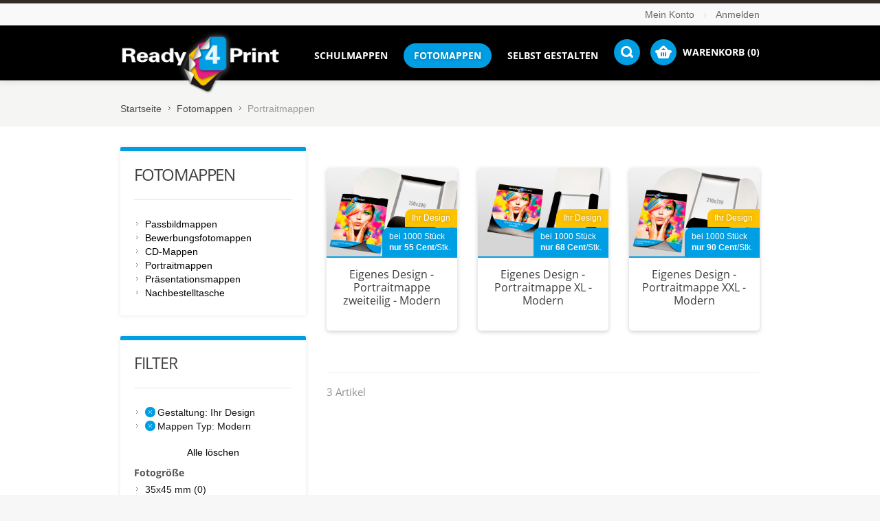

--- FILE ---
content_type: text/html; charset=UTF-8
request_url: https://www.ready4print.de/fotomappen-drucken/portraitmappen?bay_folder_design=23&bay_folder_type=30&dir=asc&limit=50&mode=grid&order=position
body_size: 11210
content:
<!doctype html>
<!-- paulirish.com/2008/conditional-stylesheets-vs-css-hacks-answer-neither/ -->
<!--[if lt IE 7]> <html class="no-js lt-ie9 lt-ie8 lt-ie7" lang="de"> <![endif]-->
<!--[if IE 7]>    <html class="no-js lt-ie9 lt-ie8" lang="de"> <![endif]-->
<!--[if IE 8]>    <html class="no-js lt-ie9" lang="de" xmlns:fb="http://www.facebook.com/2008/fbml"> <![endif]-->
<!-- Consider adding a manifest.appcache: h5bp.com/d/Offline -->
<!--[if gt IE 8]><!--> <html class="no-js" lang="de"> <!--<![endif]-->
<head>
	<script src="https://cloud.ccm19.de/app.js?apiKey=973375bba13650b0484640f954de445fe7d949520816f3b4&amp;domain=61a614b7deadd84ce53c1ca8" referrerpolicy="origin"></script>
<!-- Google tag (gtag.js) -->
<script async src="https://www.googletagmanager.com/gtag/js?id=G-JHLBMYYLDV"></script>
<script>
  window.dataLayer = window.dataLayer || [];
  function gtag(){dataLayer.push(arguments);}
  gtag('js', new Date());

  gtag('config', 'G-JHLBMYYLDV');
</script>
<meta http-equiv="X-UA-Compatible" content="IE=edge" />
<meta name="viewport" content="width=device-width, initial-scale=1, maximum-scale=1, minimum-scale=1, user-scalable=no" />
<meta http-equiv="Content-Type" content="text/html; charset=utf-8" />
<title>Portraitmappen individuell bedruckt | Ready4Print Fotomappen</title>
<meta name="description" content="Portraitmappen &amp; Fotomappen in zahlreichen Formaten selbst gestalten und bedrucken lassen, ideal als Abgabemappen für Fotografen." />
<meta name="keywords" content="" />
<meta name="robots" content="INDEX,FOLLOW" />
<link rel="icon" href="https://www.ready4print.de/media/favicon/websites/5/ready4print_favicon_3.png" type="image/x-icon" />
<link rel="shortcut icon" href="https://www.ready4print.de/media/favicon/websites/5/ready4print_favicon_3.png" type="image/x-icon" />
<link rel="apple-touch-icon" href="https://www.ready4print.de/skin/frontend/shopper/shopper_ready4print/apple-touch-icon.png" />
<link rel="apple-touch-icon" sizes="72x72" href="https://www.ready4print.de/skin/frontend/shopper/shopper_ready4print/apple-touch-icon-72x72.png" />
<link rel="apple-touch-icon" sizes="114x114" href="https://www.ready4print.de/skin/frontend/shopper/shopper_ready4print/apple-touch-icon-114x114.png" />
<!--[if lt IE 7]>
<script type="text/javascript">
//<![CDATA[
    var BLANK_URL = 'https://www.ready4print.de/js/blank.html';
    var BLANK_IMG = 'https://www.ready4print.de/js/spacer.gif';
//]]>
</script>
<![endif]-->
<link rel="stylesheet" type="text/css" href="https://www.ready4print.de/skin/frontend/shopper/default/css/styles.css" media="all" />
<link rel="stylesheet" type="text/css" href="https://www.ready4print.de/skin/frontend/shopper/default/css/widgets.css" media="all" />
<link rel="stylesheet" type="text/css" href="https://www.ready4print.de/skin/frontend/base/default/css/magesetup/default.css" media="all" />
<link rel="stylesheet" type="text/css" href="https://www.ready4print.de/skin/frontend/base/default/lib/personalization/sweet_alert/sweetalert.css" media="all" />
<link rel="stylesheet" type="text/css" href="https://www.ready4print.de/skin/frontend/shopper/default/css/cloud-zoom.css" media="all" />
<link rel="stylesheet" type="text/css" href="https://www.ready4print.de/skin/frontend/shopper/default/js/fancybox/jquery.fancybox-1.3.4.css" media="all" />
<link rel="stylesheet" type="text/css" href="https://www.ready4print.de/skin/frontend/shopper/default/css/slider.css" media="all" />
<link rel="stylesheet" type="text/css" href="https://www.ready4print.de/skin/frontend/shopper/default/css/local.css" media="all" />
<link rel="stylesheet" type="text/css" href="https://www.ready4print.de/skin/frontend/shopper/default/css/responsive.css" media="all" />
<link rel="stylesheet" type="text/css" href="https://www.ready4print.de/skin/frontend/shopper/default/css/mobile.css" media="all" />
<link rel="stylesheet" type="text/css" href="https://www.ready4print.de/skin/frontend/shopper/default/css/animation.css" media="all" />
<link rel="stylesheet" type="text/css" href="https://www.ready4print.de/skin/frontend/shopper/default/css/settings.css" media="all" />
<link rel="stylesheet" type="text/css" href="https://www.ready4print.de/skin/frontend/shopper/default/css/captions.css" media="all" />
<link rel="stylesheet" type="text/css" href="https://www.ready4print.de/skin/frontend/shopper/default/css/options_ready4print_ready4print_de.css" media="all" />
<link rel="stylesheet" type="text/css" href="https://www.ready4print.de/skin/frontend/shopper/default/css/ui/jquery-ui-1.11.4.css" media="all" />
<link rel="stylesheet" type="text/css" href="https://www.ready4print.de/skin/frontend/shopper/shopper_ready4print/fontawesome-free-5.2.0-web/css/all.css" media="all" />
<link rel="stylesheet" type="text/css" href="https://www.ready4print.de/skin/frontend/shopper/shopper_ready4print/css/override.css" media="all" />
<link rel="stylesheet" type="text/css" href="https://www.ready4print.de/skin/frontend/shopper/default/css/ui-lightness/jquery-ui-1.8.23.custom.css" media="all" />
<link rel="stylesheet" type="text/css" href="https://www.ready4print.de/skin/frontend/shopper/default/css/print.css" media="print" />
<script type="text/javascript" src="https://www.ready4print.de/js/prototype/prototype.js"></script>
<script type="text/javascript" src="https://www.ready4print.de/js/lib/ccard.js"></script>
<script type="text/javascript" src="https://www.ready4print.de/js/prototype/validation.js"></script>
<script type="text/javascript" src="https://www.ready4print.de/js/scriptaculous/builder.js"></script>
<script type="text/javascript" src="https://www.ready4print.de/js/scriptaculous/effects.js"></script>
<script type="text/javascript" src="https://www.ready4print.de/js/scriptaculous/dragdrop.js"></script>
<script type="text/javascript" src="https://www.ready4print.de/js/scriptaculous/controls.js"></script>
<script type="text/javascript" src="https://www.ready4print.de/js/scriptaculous/slider.js"></script>
<script type="text/javascript" src="https://www.ready4print.de/js/varien/js.js"></script>
<script type="text/javascript" src="https://www.ready4print.de/js/varien/form.js"></script>
<script type="text/javascript" src="https://www.ready4print.de/js/varien/menu.js"></script>
<script type="text/javascript" src="https://www.ready4print.de/js/mage/translate.js"></script>
<script type="text/javascript" src="https://www.ready4print.de/js/mage/cookies.js"></script>
<script type="text/javascript" src="https://www.ready4print.de/js/queldorei/jquery-1.8.2.min.js"></script>
<script type="text/javascript" src="https://www.ready4print.de/js/queldorei/jquery.noconflict.js"></script>
<script type="text/javascript" src="https://www.ready4print.de/js/queldorei/cloud-zoom.1.0.2.min.js"></script>
<script type="text/javascript" src="https://www.ready4print.de/js/queldorei/swipe.js"></script>
<script type="text/javascript" src="https://www.ready4print.de/js/queldorei/jquery.masonry.min.js"></script>
<script type="text/javascript" src="https://www.ready4print.de/js/queldorei/jquery.ui.totop.js"></script>
<script type="text/javascript" src="https://www.ready4print.de/js/queldorei/jquery.anystretch.min.js"></script>
<script type="text/javascript" src="https://www.ready4print.de/js/queldorei/jquery.mousewheel.js"></script>
<script type="text/javascript" src="https://www.ready4print.de/js/queldorei/jquery.easing.js"></script>
<script type="text/javascript" src="https://www.ready4print.de/js/queldorei/jquery.flexslider-min.js"></script>
<script type="text/javascript" src="https://www.ready4print.de/js/queldorei/jquery.jcarousel.min.js"></script>
<script type="text/javascript" src="https://www.ready4print.de/js/queldorei/jquery.hoverIntent.min.js"></script>
<script type="text/javascript" src="https://www.ready4print.de/js/queldorei/jquery-ui-1.11.4.js"></script>
<script type="text/javascript" src="https://www.ready4print.de/js/ready4print/r4d_custom.js"></script>
<script type="text/javascript" src="https://www.ready4print.de/js/queldorei/jquery-ui-1.8.23.custom.min.js"></script>
<script type="text/javascript" src="https://www.ready4print.de/js/queldorei/jquery.ui.touch-punch.min.js"></script>
<script type="text/javascript" src="https://www.ready4print.de/js/queldorei/jquery.priceslider.js"></script>
<script type="text/javascript" src="https://www.ready4print.de/js/queldorei/jquery.cookie.js"></script>
<script type="text/javascript" src="https://www.ready4print.de/js/queldorei/jquery.blockUI.js"></script>
<script type="text/javascript" src="https://www.ready4print.de/skin/frontend/base/default/lib/personalization/sweet_alert/sweetalert.min.js"></script>
<script type="text/javascript" src="https://www.ready4print.de/skin/frontend/base/default/lib/personalization/sweet_alert/replace_alert.js"></script>
<script type="text/javascript" src="https://www.ready4print.de/skin/frontend/shopper/default/js/fancybox/jquery.fancybox-1.3.4.pack.js"></script>
<script type="text/javascript" src="https://www.ready4print.de/skin/frontend/shopper/default/js/script.js"></script>
<script type="text/javascript" src="https://www.ready4print.de/js/ebizmarts/mailchimp/campaignCatcher.js" async></script>
<link rel="canonical" href="https://www.ready4print.de/fotomappen-drucken/portraitmappen" />
<!--[if lt IE 8]>
<link rel="stylesheet" type="text/css" href="https://www.ready4print.de/skin/frontend/shopper/default/css/styles-ie.css" media="all" />
<![endif]-->
<!--[if lt IE 7]>
<script type="text/javascript" src="https://www.ready4print.de/js/lib/ds-sleight.js"></script>
<script type="text/javascript" src="https://www.ready4print.de/skin/frontend/base/default/js/ie6.js"></script>
<![endif]-->
<!--[if lt IE 9]>
<script type="text/javascript" src="https://www.ready4print.de/js/queldorei/html5shiv.js"></script>
<![endif]-->
<link rel="stylesheet" href="https://www.ready4print.de/skin/frontend/shopper/default/fonts/opensans.css" type="text/css" />
<link rel="stylesheet" href="https://www.ready4print.de/skin/frontend/shopper/default/fonts/opensanscondensed.css" type="text/css" />





<!--<link href='' rel='stylesheet' type='text/css'>-->

<script type="text/javascript">
//<![CDATA[
Mage.Cookies.path     = '/';
Mage.Cookies.domain   = '.www.ready4print.de';
//]]>
</script>

<script type="text/javascript">
//<![CDATA[
optionalZipCountries = [];
//]]>
</script>

<script>var EnableUserId = false; var EnableClientId = false; var EnableOptOut = false;</script><script>EnableOptOut = true;</script>	 <script type="text/javascript">
	
	if (typeof(jQuery) == 'undefined') {
	   document.write("<script type='text/javascript' src='//ajax.googleapis.com/ajax/libs/jquery/1.8.0/jquery.min.js'></scr"+"ipt>");
    }
    if(EnableOptOut){
               // Set to the same value as the web property used on the site
               var gaProperty = '376254394';
       
               // Disable tracking if the opt-out cookie exists.
               var disableStr = "ga-disable-" + gaProperty;
               if (document.cookie.indexOf(disableStr + "=true") > -1) {
                 window[disableStr] = true;
               }
       
               // Opt-out function
               function gaOptout() {
               var expDate = new Date;
               expDate.setMonth(expDate.getMonth() + 26);
                 document.cookie = disableStr + "=true; expires="+expDate.toGMTString()+";path=/";
                 window[disableStr] = true;
               }
    }
	</script> 
		<!-- Google Tag Manager -->	
		<!-- End Google Tag Manager -->
	<script type="text/javascript">
	
        (function(i, s, o, g, r, a, m) {
            i["GoogleAnalyticsObject"] = r;
            i[r] = i[r] || function() {
                (i[r].q = i[r].q || []).push(arguments)
            }, i[r].l = 1 * new Date();
            a = s.createElement(o),
                    m = s.getElementsByTagName(o)[0];
            a.async = 1;
            a.src = g;
            m.parentNode.insertBefore(a, m)
        })(window, document, "script", "//www.google-analytics.com/analytics.js", "ga");
		
		ga('create', '376254394','www.ready4print.de');

		if(EnableUserId){
						if('' != ""){
				    ga('set', '&uid', '' );
			        ga('send', 'event', 'userid', {"nonInteraction": 1});
			}
		}
        ga("require", "displayfeatures");
        if(EnableClientId){
        	ga(function(tracker) {
			tvc_clientID = tracker.get('clientId');
				ga("set", "dimension15", tvc_clientID);
	    	});
        }
		
		/* Set Anonymize ip */
			
							ga('set', 'anonymizeIp', true);
		
		
		/* Complete Anonymize ip*/
				ga('send', 'pageview');
		ga("require", "ec", "ec.js");

        var $t_jQuery = jQuery.noConflict(); 
		
						
			var cg_enable = false;
			var groupIndexed="";
					if(cg_enable){
			 ga('set', groupIndexed, 'Category Page'); 
			}
            var tvc_pgc = {};		
			
          
        					
               t_cat_url = "https://www.ready4print.de/fotomappen-drucken/portraitmappen/portraitmappe-zweiteilig-classic-drucken";
				t_product_url_2 = "https://www.ready4print.de/portraitmappe-zweiteilig-classic-drucken";
                tvc_pgc[t_cat_url] = {'tvc_i': 'PM-2T-C',
                    'tvc_n': 'Eigenes Design - Portraitmappe zweiteilig - Classic',
                    'tvc_p': '1.3900',
                    'tvc_id': '126',
					'tvc_c':'Fotomappen,Selbst gestalten,Portraitmappen',
					'tvc_po':'1',
					'tvc_pi':'1',
					'tvc_b':'',
					'url2':t_product_url_2,
					'visibility':'4',
					'tvc_ss':'In_Stock',
					'tvc_st':"0",
					'tvc_pd':'0%'
								
                }




        					
               t_cat_url = "https://www.ready4print.de/fotomappen-drucken/portraitmappen/portraitmappe-zweiteilig-maxi-classic-drucken";
				t_product_url_2 = "https://www.ready4print.de/portraitmappe-zweiteilig-maxi-classic-drucken";
                tvc_pgc[t_cat_url] = {'tvc_i': 'PM-2T-C-H3',
                    'tvc_n': 'Eigenes Design - Portraitmappe zweiteilig MAXI - Classic',
                    'tvc_p': '1.3900',
                    'tvc_id': '127',
					'tvc_c':'Fotomappen,Selbst gestalten,Portraitmappen',
					'tvc_po':'2',
					'tvc_pi':'2',
					'tvc_b':'',
					'url2':t_product_url_2,
					'visibility':'4',
					'tvc_ss':'In_Stock',
					'tvc_st':"0",
					'tvc_pd':'0%'
								
                }




        					
               t_cat_url = "https://www.ready4print.de/fotomappen-drucken/portraitmappen/portraitmappe-zweiteilig-modern-drucken";
				t_product_url_2 = "https://www.ready4print.de/portraitmappe-zweiteilig-modern-drucken";
                tvc_pgc[t_cat_url] = {'tvc_i': 'PM-2T-M',
                    'tvc_n': 'Eigenes Design - Portraitmappe zweiteilig - Modern',
                    'tvc_p': '1.3900',
                    'tvc_id': '128',
					'tvc_c':'Fotomappen,Selbst gestalten,Portraitmappen',
					'tvc_po':'3',
					'tvc_pi':'3',
					'tvc_b':'',
					'url2':t_product_url_2,
					'visibility':'4',
					'tvc_ss':'In_Stock',
					'tvc_st':"0",
					'tvc_pd':'0%'
								
                }




        					
               t_cat_url = "https://www.ready4print.de/fotomappen-drucken/portraitmappen/portraitmappe-dreiteilig-drucken";
				t_product_url_2 = "https://www.ready4print.de/portraitmappe-dreiteilig-drucken";
                tvc_pgc[t_cat_url] = {'tvc_i': 'PM-3T-C',
                    'tvc_n': 'Eigenes Design - Portraitmappe dreiteilig',
                    'tvc_p': '1.6000',
                    'tvc_id': '129',
					'tvc_c':'Fotomappen,Selbst gestalten,Portraitmappen',
					'tvc_po':'4',
					'tvc_pi':'4',
					'tvc_b':'',
					'url2':t_product_url_2,
					'visibility':'4',
					'tvc_ss':'In_Stock',
					'tvc_st':"0",
					'tvc_pd':'0%'
								
                }




        					
               t_cat_url = "https://www.ready4print.de/fotomappen-drucken/portraitmappen/portraitmappe-xl-classic-drucken";
				t_product_url_2 = "https://www.ready4print.de/portraitmappe-xl-classic-drucken";
                tvc_pgc[t_cat_url] = {'tvc_i': 'PM-XL-C',
                    'tvc_n': 'Eigenes Design - Portraitmappe XL - Classic',
                    'tvc_p': '1.6500',
                    'tvc_id': '130',
					'tvc_c':'Fotomappen,Selbst gestalten,Portraitmappen',
					'tvc_po':'5',
					'tvc_pi':'5',
					'tvc_b':'',
					'url2':t_product_url_2,
					'visibility':'4',
					'tvc_ss':'In_Stock',
					'tvc_st':"0",
					'tvc_pd':'0%'
								
                }




        					
               t_cat_url = "https://www.ready4print.de/fotomappen-drucken/portraitmappen/portraitmappe-xl-modern-drucken";
				t_product_url_2 = "https://www.ready4print.de/portraitmappe-xl-modern-drucken";
                tvc_pgc[t_cat_url] = {'tvc_i': 'PM-XL-M',
                    'tvc_n': 'Eigenes Design - Portraitmappe XL - Modern',
                    'tvc_p': '1.6500',
                    'tvc_id': '131',
					'tvc_c':'Fotomappen,Selbst gestalten,Portraitmappen',
					'tvc_po':'6',
					'tvc_pi':'6',
					'tvc_b':'',
					'url2':t_product_url_2,
					'visibility':'4',
					'tvc_ss':'In_Stock',
					'tvc_st':"0",
					'tvc_pd':'0%'
								
                }




        					
               t_cat_url = "https://www.ready4print.de/fotomappen-drucken/portraitmappen/portraitmappe-xxl-classic-drucken";
				t_product_url_2 = "https://www.ready4print.de/portraitmappe-xxl-classic-drucken";
                tvc_pgc[t_cat_url] = {'tvc_i': 'PM-XXL-C',
                    'tvc_n': 'Eigenes Design - Portraitmappe XXL - Classic',
                    'tvc_p': '2.4500',
                    'tvc_id': '132',
					'tvc_c':'Fotomappen,Selbst gestalten,Portraitmappen',
					'tvc_po':'7',
					'tvc_pi':'7',
					'tvc_b':'',
					'url2':t_product_url_2,
					'visibility':'4',
					'tvc_ss':'In_Stock',
					'tvc_st':"0",
					'tvc_pd':'0%'
								
                }




        					
               t_cat_url = "https://www.ready4print.de/fotomappen-drucken/portraitmappen/portraitmappe-xxl-modern-drucken";
				t_product_url_2 = "https://www.ready4print.de/portraitmappe-xxl-modern-drucken";
                tvc_pgc[t_cat_url] = {'tvc_i': 'PM-XXL-M',
                    'tvc_n': 'Eigenes Design - Portraitmappe XXL - Modern',
                    'tvc_p': '2.4500',
                    'tvc_id': '133',
					'tvc_c':'Fotomappen,Selbst gestalten,Portraitmappen',
					'tvc_po':'8',
					'tvc_pi':'8',
					'tvc_b':'',
					'url2':t_product_url_2,
					'visibility':'4',
					'tvc_ss':'In_Stock',
					'tvc_st':"0",
					'tvc_pd':'0%'
								
                }




        			catName = "Portraitmappen";
			
			exec_tvc_t_c = true;
            
		
            
        
        </script>
    
    <!--Tatvic Enhanced eCommerce Section end -->
<script type="text/javascript">//<![CDATA[
        var Translator = new Translate({"HTML tags are not allowed":"HTML-Tags nicht zul\u00e4ssig","Please select an option.":"Bitte w\u00e4hlen Sie eine Option.","This is a required field.":"Dies ist ein Pflichtfeld.","Please enter a valid number in this field.":"Bitte geben Sie in dieses Feld eine g\u00fcltige Nummer ein.","The value is not within the specified range.":"Der Wert liegt nicht im angegebenen Bereich.","Please use numbers only in this field. Please avoid spaces or other characters such as dots or commas.":"Bitte verwenden Sie in diesem Feld nur Zahlen. Vermeiden Sie bitte Leerzeichen und andere Zeichen, wie Punkt oder Komma.","Please use letters only (a-z or A-Z) in this field.":"Bitte verwenden Sie ausschlie\u00dflich Buchstaben (a-z oder A-Z) in diesem Feld.","Please use only letters (a-z), numbers (0-9) or underscore(_) in this field, first character should be a letter.":"Bitte geben Sie in dieses Feld nur Buchstaben (a-z), Ziffern (0-9) oder Unterstriche (_) ein, das erste Zeichen sollte ein Buchstabe sein.","Please use only letters (a-z or A-Z) or numbers (0-9) only in this field. No spaces or other characters are allowed.":"Bitte verwenden Sie nur Buchstaben (a-z oder A-Z) oder Zahlen (0-9) in diesem Feld. Leerzeichen oder andere Zeichen sind nicht erlaubt.","Please use only letters (a-z or A-Z) or numbers (0-9) or spaces and # only in this field.":"Bitte verwenden Sie nur Buchstaben (a-z oder A-Z) oder Zahlen (0-9) oder Leerzeichen und Rauten (#) in diesem Feld.","Please enter a valid phone number. For example (123) 456-7890 or 123-456-7890.":"Bitte geben Sie eine g\u00fcltige Telefonnummer ein. Zum Beispiel (123)456-7890 oder 123-456-7890.","Please enter a valid fax number. For example (123) 456-7890 or 123-456-7890.":"Bitte geben Sie eine g\u00fcltige Faxnummer an. Zum Beispiel (123) 456-7890 oder 123-456-7890.","Please enter a valid date.":"Bitte geben Sie ein g\u00fcltiges Datum ein.","The From Date value should be less than or equal to the To Date value.":"Der \"von Datum\"-Wert sollte kleiner oder gleich dem \"bis Datum\"-Wert sein.","Please enter a valid email address. For example johndoe@domain.com.":"Bitte geben Sie eine g\u00fcltige E-Mail Adresse ein. Zum Beispiel johndoe@domain.com","Please use only visible characters and spaces.":"Bitte verwenden Sie nur lesbare Zeichen und Leerzeichen.","Please make sure your passwords match.":"Bitte stellen Sie sicher, dass Ihre Passw\u00f6rter \u00fcbereinstimmen.","Please enter a valid URL. Protocol is required (http:\/\/, https:\/\/ or ftp:\/\/)":"Bitte geben Sie eine g\u00fcltige URL mit dem dazugeh\u00f6rigen Protokoll (http:\/\/, https:\/\/ oder ftp:\/\/) an.","Please enter a valid URL. For example http:\/\/www.example.com or www.example.com":"Bitte geben Sie eine g\u00fcltige URL ein, z.B. http:\/\/www.beispiel.com oder www.beispiel.com","Please enter a valid URL Key. For example \"example-page\", \"example-page.html\" or \"anotherlevel\/example-page\".":"Bitte geben Sie einen g\u00fcltigen URL-Schl\u00fcssel an. Zum Beispiel \"beispiel-seite\", \"beispiel-seite.html\" oder \"andereebene\/beispiel-seite\".","Please enter a valid XML-identifier. For example something_1, block5, id-4.":"Bitte geben Sie einen g\u00fcltigen XML-Identifier an. Zum Beispiel irgendwas_1, block5, id-4.","Please enter a valid social security number. For example 123-45-6789.":"Bitte geben Sie eine g\u00fcltige Sozialversicherungsnummer ein. Zum Beispiel 123-45-6789.","Please enter a valid zip code. For example 90602 or 90602-1234.":"Bitte geben Sie eine g\u00fcltige Postleitzahl ein. Zum Beispiel 90602 oder 90602-1234.","Please enter a valid zip code.":"Bitte geben Sie eine g\u00fcltige Postleitzahl ein.","Please use this date format: dd\/mm\/yyyy. For example 17\/03\/2006 for the 17th of March, 2006.":"Bitte verwenden Sie nur dieses Datumsformat: tt\/mm\/jjjj. Zum Beispiel 17\/03\/2006 f\u00fcr den 17. M\u00e4rz 2006.","Please enter a valid $ amount. For example $100.00.":"Bitte geben Sie einen g\u00fcltigen Betrag in US-Dollar ein. Zum Beispiel 100,00 US-Dollar.","Please select one of the above options.":"W\u00e4hlen Sie bitte eine der obigen Optionen aus.","Please select one of the options.":"Bitte w\u00e4hlen Sie eine Option.","Please select State\/Province.":"W\u00e4hlen Sie bitte Staat\/Bundesland aus.","Please enter a number greater than 0 in this field.":"Bitte geben Sie in diesem Feld eine Zahl ein, die gr\u00f6\u00dfer als 0 ist.","Please enter a number 0 or greater in this field.":"Bitte geben Sie eine Zahl in das Feld ein, die 0 oder gr\u00f6\u00dfer ist.","Please enter a valid credit card number.":"Bitte geben Sie eine g\u00fcltige Kreditkartennummer ein.","Credit card number does not match credit card type.":"Kreditkartennummer entspricht nicht dem Kreditkartentyp.","Card type does not match credit card number.":"Kartentyp entspricht nicht der Kreditkartennummer.","Incorrect credit card expiration date.":"Falsches Verfallsdatum der Kreditkarte","Please enter a valid credit card verification number.":"Bitte geben Sie eine g\u00fcltige Kreditkarten-\u00dcberpr\u00fcfungsnummer ein.","Please use only letters (a-z or A-Z), numbers (0-9) or underscore(_) in this field, first character should be a letter.":"Geben Sie in dieses Feld bitte nur Buchstaben (a-z oder A-Z), Ziffern (0-9) oder Unterstreichungszeichen(_) ein; als erstes Zeichen ist nur ein Buchstabe erlaubt.","Please input a valid CSS-length. For example 100px or 77pt or 20em or .5ex or 50%.":"Bitte geben Sie eine g\u00fcltige CSS-L\u00e4nge an. Zum Beispiel 100px oder 77pt oder 20em oder .5ex oder 50%.","Text length does not satisfy specified text range.":"Textl\u00e4nge entspricht nicht dem angegebenen Textbereich.","Please enter a number lower than 100.":"Bitte geben Sie eine Zahl unter 100 ein.","Please select a file":"W\u00e4hlen Sie bitte eine Datei aus","Please enter issue number or start date for switch\/solo card type.":"Bitte geben Sie Ihre Ausgabenummer oder das Erstellungsdatum Ihrer EC-\/Debitkarte an.","Please wait, loading...":"Bitte warten, l\u00e4dt...","This date is a required value.":"Dieses Datum ist ein ben\u00f6tigter Wert.","Please enter a valid day (1-%d).":"Bitte geben Sie einen g\u00fcltigen Tag ein (1-%d).","Please enter a valid month (1-12).":"Bitte geben Sie einen g\u00fcltigen Monat an (1-12).","Please enter a valid year (1900-%d).":"Bitte geben Sie ein g\u00fcltiges Jahr an (1900-%d).","Please enter a valid full date":"Bitte geben Sie ein vollst\u00e4ndiges, g\u00fcltiges Datum an.","Please enter a valid date between %s and %s":"Bitte geben Sie ein g\u00fcltiges Datum zwischen %s und %s an.","Please enter a valid date equal to or greater than %s":"Bitte geben Sie ein g\u00fcltiges Datum gleich oder gr\u00f6\u00dfer als %s an.","Please enter a valid date less than or equal to %s":"Bitte geben Sie ein g\u00fcltiges Datum kleiner oder gleich %s an.","Complete":"Vollst\u00e4ndig","Add Products":"Produkte hinzuf\u00fcgen","Please choose to register or to checkout as a guest":"Bitte registrieren Sie sich oder gehen Sie als Gast zum Checkout","Your order cannot be completed at this time as there is no shipping methods available for it. Please make necessary changes in your shipping address.":"Ihre Bestellung kann derzeit nicht abgeschlossen werden, da keine Versandart hierf\u00fcr verf\u00fcgbar ist. Bitte f\u00fchren Sie die notwendigen Ver\u00e4nderungen bei Ihrer Lieferadresse durch.","Please specify shipping method.":"Bitte w\u00e4hlen Sie eine Versandart aus.","Your order cannot be completed at this time as there is no payment methods available for it.":"Ihre Bestellung kann momentan nicht abgeschlossen werden, da keine Zahlungsmethode zur Verf\u00fcgung steht.","Please specify payment method.":"Bitte geben Sie die Zahlungsmethode an.","Add to Cart":"In den Warenkorb","In Stock":"Auf Lager","Out of Stock":"Nicht auf Lager","Please enter a valid phone number e.g. +49 123 456-1222. Allowed symbols are +, \/, -, (, ) and whitespace.":"Bitte geben Sie eine g\u00fcltige Telefonnummer ein z.B. +49 123 456-1222.<br\/>Erlaubte Symbole sind +, \/, -, (, ) und Leerzeichen.","Your Novalnet Merchant details are now updated. Click the":"Ihre Novalnet-H\u00e4ndlerdaten sind nun aktualisiert. Klicken Sie auf ","button to complete the configuration & save all changes!":", um die Konfiguration abzuschlie\u00dfen und alle \u00c4nderungen zu speichern.","Instalment number":"Ratenzahl","Instalment payment date":"Datum der Ratenzahlung","Monthly instalment amount":"Monatlich f\u00e4llige Rate","Instalment":"Ratenzahlung"});
        //]]></script><script type="text/javascript">
    //<![CDATA[
    var Shopper = {};
    Shopper.url = 'https://www.ready4print.de/';
    Shopper.store = 'ready4print_de';
    Shopper.category = '44';
    Shopper.price_circle = 1;
    Shopper.fixed_header = 0;
    Shopper.totop = 1;
    Shopper.responsive = 1;
    Shopper.quick_view = 0;
    Shopper.shopby_num = '20';
    Shopper.text = {};
    Shopper.text.more = 'more...';
    Shopper.text.less = 'less...';
    Shopper.anystretch_bg = '';
        //]]>
</script>
</head>
	<body class="  catalog-category-view categorypath-fotomappen-drucken-portraitmappen category-portraitmappen two_columns_3">

<!-- Prompt IE 6 users to install Chrome Frame. Remove this if you support IE 6.
     chromium.org/developers/how-tos/chrome-frame-getting-started -->
<!--[if lt IE 7]><p class=chromeframe>Your browser is <em>ancient!</em> <a href="http://browsehappy.com/">Upgrade to a different browser</a> or <a href="http://www.google.com/chromeframe/?redirect=true">install Google Chrome Frame</a> to experience this site.</p><![endif]-->

<div class="wrapper">
        <noscript>
        <div class="global-site-notice noscript">
            <div class="notice-inner">
                <p>
                    <strong>JavaScript scheint in Ihrem Browser deaktiviert zu sein.</strong><br />
                    Sie müssen JavaScript in Ihrem Browser aktivieren um alle Funktionen dieser Webseite nutzen zu können.                </p>
            </div>
        </div>
    </noscript>
    <div class="page">
        

<!-- HEADER BOF -->
<div class="header-container">
    <div class="top-switch-bg">
        <div class="row clearfix">
            <div class="grid_6 select-switch">
                
                
             
            </div>
            <div class="grid_6">
                <ul class="links">
	                        <li ><a href="https://www.ready4print.de/customer/account/" title="Mein Konto" >Mein Konto</a></li>
			            <li class="separator">&nbsp;</li>
			                                			                                <li ><a href="https://www.ready4print.de/customer/account/login/referer/aHR0cHM6Ly93d3cucmVhZHk0cHJpbnQuZGUvZm90b21hcHBlbi1kcnVja2VuL3BvcnRyYWl0bWFwcGVuP2JheV9mb2xkZXJfZGVzaWduPTIzJmJheV9mb2xkZXJfdHlwZT0zMCZkaXI9YXNjJmxpbWl0PTUwJm1vZGU9Z3JpZCZvcmRlcj1wb3NpdGlvbg,,/" title="Anmelden" >Anmelden</a></li>
			                </ul>
            </div>            
        </div>
    </div>
    <div class="header-wrapper ">
        <header>
                            <div class="row clearfix">
                    <div class="grid_12 ">

                        <a href="https://www.ready4print.de/" title="Ready4Print" class="logo"><strong>Ready4Print</strong><img src="https://www.ready4print.de/media/ready4print/logo/ready4print_logo_528x220.png" alt="Ready4Print" /></a>


                        <!-- NAVIGATION -->
                        <div class="nav-container">
    <div class="nav-top-title"><div class="icon"><span></span><span></span><span></span></div><a href="#">Navigation</a></div>
    <ul id="nav">
        	        <li class="level0 level-top ">
            <a href="https://www.ready4print.de/"><span>Startseite</span></a>
        </li>
                <li  class="level0 nav-1 first level-top"><a href="https://www.ready4print.de/schulmappen-kindergartenmappen"  class="level-top" ><span>Schulmappen</span></a></li><li  class="level0 nav-2 active level-top parent"><a href="https://www.ready4print.de/fotomappen-drucken"  class="level-top" ><span>Fotomappen</span></a><ul class="level0"><li  class="level1 nav-2-1 first"><a href="https://www.ready4print.de/fotomappen-drucken/passbildmappen" ><span>Passbildmappen</span></a></li><li  class="level1 nav-2-2"><a href="https://www.ready4print.de/fotomappen-drucken/bewerbungsfotomappen" ><span>Bewerbungsfotomappen</span></a></li><li  class="level1 nav-2-3"><a href="https://www.ready4print.de/fotomappen-drucken/cd-mappen" ><span>CD-Mappen</span></a></li><li  class="level1 nav-2-4 active"><a href="https://www.ready4print.de/fotomappen-drucken/portraitmappen" ><span>Portraitmappen</span></a></li><li  class="level1 nav-2-5"><a href="https://www.ready4print.de/fotomappen-drucken/praesentationsmappen" ><span>Präsentationsmappen</span></a></li><li  class="level1 nav-2-6 last"><a href="https://www.ready4print.de/fotomappen-drucken/nachbestelltasche" ><span>Nachbestelltasche</span></a></li></ul></li><li  class="level0 nav-3 last level-top"><a href="https://www.ready4print.de/fotomappen-selbst-gestalten"  class="level-top" ><span>Selbst gestalten</span></a></li>    </ul>
</div>
                        <!-- NAVIGATION EOF -->
                        <div class="top-dropdowns clearfix">
                            <!-- cart BOF -->
<div class="cart-top-title"><a href="https://www.ready4print.de/checkout/cart/" class="clearfix"><span class="icon"></span>Shopping cart</a></div>
<div class="cart-top-container">
    <div class="cart-top">
        <a class="summary" href="https://www.ready4print.de/checkout/cart/"></a>
        <span>Warenkorb (0)</span>
    </div>
    <div class="details">
        <div class="details-border"></div>
	                            <p class="a-center">Sie haben keine Artikel in Ihrem Einkaufswagen.</p>
            </div>
</div>
<!-- cart EOF -->                            <div class="compare-top-title"><a href="#" class="clearfix" onclick="popWin('https://www.ready4print.de/catalog/product_compare/index/uenc/[base64]/','compare','top:0,left:0,width=820,height=600,resizable=yes,scrollbars=yes')"><span class="icon"></span>Vergleichen</a></div>
<div class="compare-top-container">
    <div class="compare-top">
        <a class="summary" href="#" onclick="popWin('https://www.ready4print.de/catalog/product_compare/index/uenc/[base64]/','compare','top:0,left:0,width=820,height=600,resizable=yes,scrollbars=yes')"></a>
    </div>
    <div class="details">
        <div class="details-border"></div>
            <p class="empty">Sie haben keine Gegenstände zum Vergleich.</p>
        </div>
</div>                            <div class="search-top-container">
    <div class="search-top"></div>
    <div class="search-form">
        <div class="search-form-border"></div>
        <div class="search-top-title"><span class="icon"></span>Suche</div>
        <form id="search_mini_form" action="https://www.ready4print.de/catalogsearch/result/" method="get">
            <div class="form-search">
                <input id="search" type="text" name="q"
                       value="" class="input-text" placeholder="Artikel suchen...">
                <button type="submit" title="Suche"></button>
            </div>
            <div id="search_autocomplete" class="search-autocomplete"></div>
           
        </form>
    </div>
</div>
                        </div>
                                            </div>
                </div>
	            </header>
    </div>
</div>
<!-- HEADER EOF -->
        <div class="main-container col2-left-layout">
			<!-- breadcrumbs BOF -->
<div class="breadcrumbs">
	<div class="row">
    <ul>
                    <li class="home">
                            <a href="https://www.ready4print.de/" title="Zur Startseite gehen">Startseite</a>
                                        <span></span>
                        </li>
                    <li class="category39">
                            <a href="https://www.ready4print.de/fotomappen-drucken" title="">Fotomappen</a>
                                        <span></span>
                        </li>
                    <li class="category44">
                            <strong>Portraitmappen</strong>
                                    </li>
            </ul>
	</div>
</div>
<!-- breadcrumbs EOF -->
            <div class="main row">
                
                <div class="col-main">
                    <div class="col-main-wrap">
                                                	


    <div class="category-products">
        
    
        <ul class="products-grid">
    	        <li class="item">

			
			            <div class="regular">

				<a href="https://www.ready4print.de/fotomappen-drucken/portraitmappen/portraitmappe-zweiteilig-modern-drucken" class="product-image">
                                        <img id="product-collection-image-128" src="https://www.ready4print.de/media/catalog/product/cache/7/small_image/500x340/9df78eab33525d08d6e5fb8d27136e95/p/r/produkt-portraitmappe-2teilig-modern-kombiniert-online-drucken.jpg" data-srcX2="https://www.ready4print.de/media/catalog/product/cache/7/small_image/1000x680/9df78eab33525d08d6e5fb8d27136e95/p/r/produkt-portraitmappe-2teilig-modern-kombiniert-online-drucken.jpg" width="500" height="340" alt="Eigenes Design - Portraitmappe zweiteilig - Modern" />
                </a>

                <div class="product-info">
                    <div class="adprice">

                        <div class="product-badge product-type-personalized">Ihr Design</div>
                                                    <div class="adprice-unit">bei 1000 Stück</div>
                                                <div class="adprice-amount"><strong>nur 55 <span class="unit unit-cent">Cent</span></strong>/Stk.</div>
                    </div>
                                       <h2 class="product-name"><a href="https://www.ready4print.de/fotomappen-drucken/portraitmappen/portraitmappe-zweiteilig-modern-drucken">Eigenes Design - Portraitmappe zweiteilig - Modern</a></h2>
                </div>
            </div>

            <div class="hover">
                <a href="https://www.ready4print.de/fotomappen-drucken/portraitmappen/portraitmappe-zweiteilig-modern-drucken" class="product-image">

                                                                <img id="product-additional-image-128" src="https://www.ready4print.de/media/catalog/product/cache/7/small_image/500x340/9df78eab33525d08d6e5fb8d27136e95/p/r/produkt-portraitmappe-2teilig-modern-geschlossen-online-drucken_1.jpg" data-srcX2="https://www.ready4print.de/media/catalog/product/cache/7/small_image/1000x680/9df78eab33525d08d6e5fb8d27136e95/p/r/produkt-portraitmappe-2teilig-modern-geschlossen-online-drucken_1.jpg" width="500" height="340" alt="Eigenes Design - Portraitmappe zweiteilig - Modern" />
                                    </a>

                               <h2 class="product-name"><a href="https://www.ready4print.de/fotomappen-drucken/portraitmappen/portraitmappe-zweiteilig-modern-drucken">Eigenes Design - Portraitmappe zweiteilig - Modern</a></h2>
                				
                <span class="ajax_loading" id='ajax_loading128'><img src='https://www.ready4print.de/skin/frontend/shopper/default/images/ajax-loader.gif'/></span>
            </div>

        </li>
        	        <li class="item">

			
			            <div class="regular">

				<a href="https://www.ready4print.de/fotomappen-drucken/portraitmappen/portraitmappe-xl-modern-drucken" class="product-image">
                                        <img id="product-collection-image-131" src="https://www.ready4print.de/media/catalog/product/cache/7/small_image/500x340/9df78eab33525d08d6e5fb8d27136e95/p/r/produkt-portraitmappe-xl-modern-kombiniert-online-drucken.jpg" data-srcX2="https://www.ready4print.de/media/catalog/product/cache/7/small_image/1000x680/9df78eab33525d08d6e5fb8d27136e95/p/r/produkt-portraitmappe-xl-modern-kombiniert-online-drucken.jpg" width="500" height="340" alt="Eigenes Design - Portraitmappe XL - Modern" />
                </a>

                <div class="product-info">
                    <div class="adprice">

                        <div class="product-badge product-type-personalized">Ihr Design</div>
                                                    <div class="adprice-unit">bei 1000 Stück</div>
                                                <div class="adprice-amount"><strong>nur 68 <span class="unit unit-cent">Cent</span></strong>/Stk.</div>
                    </div>
                                       <h2 class="product-name"><a href="https://www.ready4print.de/fotomappen-drucken/portraitmappen/portraitmappe-xl-modern-drucken">Eigenes Design - Portraitmappe XL - Modern</a></h2>
                </div>
            </div>

            <div class="hover">
                <a href="https://www.ready4print.de/fotomappen-drucken/portraitmappen/portraitmappe-xl-modern-drucken" class="product-image">

                                                                <img id="product-additional-image-131" src="https://www.ready4print.de/media/catalog/product/cache/7/small_image/500x340/9df78eab33525d08d6e5fb8d27136e95/p/r/produkt-portraitmappe-xl-modern-geschlossen-online-drucken_2.jpg" data-srcX2="https://www.ready4print.de/media/catalog/product/cache/7/small_image/1000x680/9df78eab33525d08d6e5fb8d27136e95/p/r/produkt-portraitmappe-xl-modern-geschlossen-online-drucken_2.jpg" width="500" height="340" alt="Eigenes Design - Portraitmappe XL - Modern" />
                                    </a>

                               <h2 class="product-name"><a href="https://www.ready4print.de/fotomappen-drucken/portraitmappen/portraitmappe-xl-modern-drucken">Eigenes Design - Portraitmappe XL - Modern</a></h2>
                				
                <span class="ajax_loading" id='ajax_loading131'><img src='https://www.ready4print.de/skin/frontend/shopper/default/images/ajax-loader.gif'/></span>
            </div>

        </li>
        	        <li class="item">

			
			            <div class="regular">

				<a href="https://www.ready4print.de/fotomappen-drucken/portraitmappen/portraitmappe-xxl-modern-drucken" class="product-image">
                                        <img id="product-collection-image-133" src="https://www.ready4print.de/media/catalog/product/cache/7/small_image/500x340/9df78eab33525d08d6e5fb8d27136e95/p/r/produkt-portraitmappe-xxl-modern-kombiniert-online-drucken.jpg" data-srcX2="https://www.ready4print.de/media/catalog/product/cache/7/small_image/1000x680/9df78eab33525d08d6e5fb8d27136e95/p/r/produkt-portraitmappe-xxl-modern-kombiniert-online-drucken.jpg" width="500" height="340" alt="Eigenes Design - Portraitmappe XXL - Modern" />
                </a>

                <div class="product-info">
                    <div class="adprice">

                        <div class="product-badge product-type-personalized">Ihr Design</div>
                                                    <div class="adprice-unit">bei 1000 Stück</div>
                                                <div class="adprice-amount"><strong>nur 90 <span class="unit unit-cent">Cent</span></strong>/Stk.</div>
                    </div>
                                       <h2 class="product-name"><a href="https://www.ready4print.de/fotomappen-drucken/portraitmappen/portraitmappe-xxl-modern-drucken">Eigenes Design - Portraitmappe XXL - Modern</a></h2>
                </div>
            </div>

            <div class="hover">
                <a href="https://www.ready4print.de/fotomappen-drucken/portraitmappen/portraitmappe-xxl-modern-drucken" class="product-image">

                                                                <img id="product-additional-image-133" src="https://www.ready4print.de/media/catalog/product/cache/7/small_image/500x340/9df78eab33525d08d6e5fb8d27136e95/p/r/produkt-portraitmappe-xxl-modern-geschlossen-online-drucken_1.jpg" data-srcX2="https://www.ready4print.de/media/catalog/product/cache/7/small_image/1000x680/9df78eab33525d08d6e5fb8d27136e95/p/r/produkt-portraitmappe-xxl-modern-geschlossen-online-drucken_1.jpg" width="500" height="340" alt="Eigenes Design - Portraitmappe XXL - Modern" />
                                    </a>

                               <h2 class="product-name"><a href="https://www.ready4print.de/fotomappen-drucken/portraitmappen/portraitmappe-xxl-modern-drucken">Eigenes Design - Portraitmappe XXL - Modern</a></h2>
                				
                <span class="ajax_loading" id='ajax_loading133'><img src='https://www.ready4print.de/skin/frontend/shopper/default/images/ajax-loader.gif'/></span>
            </div>

        </li>
            </ul>
    
    <div class="toolbar-bottom">
        <div class="toolbar">
    <div class="sorter">

        
	    <div class="sort-by toolbar-switch">
            <div class="toolbar-title">
                <label>Sortieren nach</label>
                <span class="current">Reihenfolge</span>
                <select onchange="setLocation(this.value)">
                    <option  selected="selected" value="https://www.ready4print.de/fotomappen-drucken/portraitmappen?bay_folder_design=23&amp;bay_folder_type=30&amp;dir=asc&amp;limit=50&amp;mode=grid&amp;order=position">Reihenfolge</option><option  value="https://www.ready4print.de/fotomappen-drucken/portraitmappen?bay_folder_design=23&amp;bay_folder_type=30&amp;dir=asc&amp;limit=50&amp;mode=grid&amp;order=name">Name</option><option  value="https://www.ready4print.de/fotomappen-drucken/portraitmappen?bay_folder_design=23&amp;bay_folder_type=30&amp;dir=asc&amp;limit=50&amp;mode=grid&amp;order=price">Preis</option><option  value="https://www.ready4print.de/fotomappen-drucken/portraitmappen?bay_folder_design=23&amp;bay_folder_type=30&amp;dir=asc&amp;limit=50&amp;mode=grid&amp;order=sy_productclass">SY Klassifizierung</option>                </select>
            </div>
            <div class="toolbar-dropdown">
                <ul><li class="selected"><a href="https://www.ready4print.de/fotomappen-drucken/portraitmappen?bay_folder_design=23&amp;bay_folder_type=30&amp;dir=asc&amp;limit=50&amp;mode=grid&amp;order=position">Reihenfolge</a></li><li><a href="https://www.ready4print.de/fotomappen-drucken/portraitmappen?bay_folder_design=23&amp;bay_folder_type=30&amp;dir=asc&amp;limit=50&amp;mode=grid&amp;order=name">Name</a></li><li><a href="https://www.ready4print.de/fotomappen-drucken/portraitmappen?bay_folder_design=23&amp;bay_folder_type=30&amp;dir=asc&amp;limit=50&amp;mode=grid&amp;order=price">Preis</a></li><li><a href="https://www.ready4print.de/fotomappen-drucken/portraitmappen?bay_folder_design=23&amp;bay_folder_type=30&amp;dir=asc&amp;limit=50&amp;mode=grid&amp;order=sy_productclass">SY Klassifizierung</a></li></ul>
            </div>
        </div>
        <div class="sort-order">
                            <a class="i_asc_arrow" href="https://www.ready4print.de/fotomappen-drucken/portraitmappen?bay_folder_design=23&amp;bay_folder_type=30&amp;dir=desc&amp;limit=50&amp;mode=grid&amp;order=position" title="In absteigender Reihenfolge"></a>
                    </div>

                <p class="view-mode">
                                    <label>Darstellung als</label>
                                                <strong title="Raster" class="grid">Raster</strong>
                                                                <a href="https://www.ready4print.de/fotomappen-drucken/portraitmappen?bay_folder_design=23&amp;bay_folder_type=30&amp;dir=asc&amp;limit=50&amp;mode=list&amp;order=position" title="Liste" class="list">Liste</a>
                                                </p>
        
                <div class="limiter toolbar-switch">
            <div class="toolbar-title">
                <label>Anzeigen</label>
                <span class="current">60</span>
                <select onchange="setLocation(this.value)">
                    <option  value="https://www.ready4print.de/fotomappen-drucken/portraitmappen?bay_folder_design=23&amp;bay_folder_type=30&amp;dir=asc&amp;limit=30&amp;mode=grid&amp;order=position">30</option><option  selected="selected" value="https://www.ready4print.de/fotomappen-drucken/portraitmappen?bay_folder_design=23&amp;bay_folder_type=30&amp;dir=asc&amp;limit=60&amp;mode=grid&amp;order=position">60</option><option  value="https://www.ready4print.de/fotomappen-drucken/portraitmappen?bay_folder_design=23&amp;bay_folder_type=30&amp;dir=asc&amp;limit=90&amp;mode=grid&amp;order=position">90</option><option  value="https://www.ready4print.de/fotomappen-drucken/portraitmappen?bay_folder_design=23&amp;bay_folder_type=30&amp;dir=asc&amp;limit=120&amp;mode=grid&amp;order=position">120</option><option  value="https://www.ready4print.de/fotomappen-drucken/portraitmappen?bay_folder_design=23&amp;bay_folder_type=30&amp;dir=asc&amp;limit=all&amp;mode=grid&amp;order=position">Alle</option>                </select>
                pro Seite            </div>
            <div class="toolbar-dropdown">
                <ul><li><a href="https://www.ready4print.de/fotomappen-drucken/portraitmappen?bay_folder_design=23&amp;bay_folder_type=30&amp;dir=asc&amp;limit=30&amp;mode=grid&amp;order=position">30</a></li><li class="selected"><a href="https://www.ready4print.de/fotomappen-drucken/portraitmappen?bay_folder_design=23&amp;bay_folder_type=30&amp;dir=asc&amp;limit=60&amp;mode=grid&amp;order=position">60</a></li><li><a href="https://www.ready4print.de/fotomappen-drucken/portraitmappen?bay_folder_design=23&amp;bay_folder_type=30&amp;dir=asc&amp;limit=90&amp;mode=grid&amp;order=position">90</a></li><li><a href="https://www.ready4print.de/fotomappen-drucken/portraitmappen?bay_folder_design=23&amp;bay_folder_type=30&amp;dir=asc&amp;limit=120&amp;mode=grid&amp;order=position">120</a></li><li><a href="https://www.ready4print.de/fotomappen-drucken/portraitmappen?bay_folder_design=23&amp;bay_folder_type=30&amp;dir=asc&amp;limit=all&amp;mode=grid&amp;order=position">Alle</a></li></ul>
            </div>
        </div>

        
    </div>

        <div class="pager">

	    <p class="amount">
                            <strong>3 Artikel</strong>
                    </p>

	    
    
    
    
    
    

    </div>
    </div>
    </div>
</div>
<script type="text/javascript">
    jQuery(function ($j) {
        $j(document).trigger('product-media-loaded', 'listing');
    });
</script>
                    </div>
                </div>
                <div class="col-left sidebar">
                    <div class="block block-left-nav">
    <div class="block-title">
        <strong><span>Fotomappen</span></strong>
    </div>
    <div class="block-content">
	    <ul id="left-nav">
	    <li class="first level0-inactive level0 inactive passbildmappen">
<a href="https://www.ready4print.de/fotomappen-drucken/passbildmappen">Passbildmappen</a>

</li>
<li class="level0-inactive level0 inactive bewerbungsfotomappen">
<a href="https://www.ready4print.de/fotomappen-drucken/bewerbungsfotomappen">Bewerbungsfotomappen</a>

</li>
<li class="level0-inactive level0 inactive cd-mappen">
<a href="https://www.ready4print.de/fotomappen-drucken/cd-mappen">CD-Mappen</a>

</li>
<li class="level0-active level0 active portraitmappen">
<a href="https://www.ready4print.de/fotomappen-drucken/portraitmappen">Portraitmappen</a>

</li>
<li class="level0-inactive level0 inactive pr-sentationsmappen">
<a href="https://www.ready4print.de/fotomappen-drucken/praesentationsmappen">Präsentationsmappen</a>

</li>
<li class="last level0-inactive level0 inactive nachbestelltasche">
<a href="https://www.ready4print.de/fotomappen-drucken/nachbestelltasche">Nachbestelltasche</a>

</li>
	    </ul>
    </div>
</div>




<script>
    jQuery(function() {
      jQuery( "a.shopby_more" ).click(function() {
          jQuery(this).toggleClass( "shopby_more_hide" );
      });
    });
</script>
<div class="block block-layered-nav">
    <div class="block-title">
        <strong><span>Filter</span></strong>
    </div>
    <div class="block-content">
        <div class="currently">
    <p class="block-subtitle">Derzeit einkaufend bei:</p>
    <ol>
            <li>
            <span class="label">Gestaltung:</span> <span class="value">Ihr Design</span>
                            <a  class="btn-remove" href="https://www.ready4print.de/fotomappen-drucken/portraitmappen?bay_folder_type=30&amp;dir=asc&amp;limit=50&amp;mode=grid&amp;order=position" title="Diesen Gegenstand entfernen">Diesen Gegenstand entfernen</a>
                    </li>
            <li>
            <span class="label">Mappen Typ:</span> <span class="value">Modern</span>
                            <a  class="btn-remove" href="https://www.ready4print.de/fotomappen-drucken/portraitmappen?bay_folder_design=23&amp;dir=asc&amp;limit=50&amp;mode=grid&amp;order=position" title="Diesen Gegenstand entfernen">Diesen Gegenstand entfernen</a>
                    </li>
        </ol>
</div>
	    		    <div class="actions"><br/><a href="https://www.ready4print.de/fotomappen-drucken/portraitmappen?dir=asc&amp;limit=50&amp;mode=grid&amp;order=position">Alle löschen</a></div>
	                    <p class="block-subtitle">Einkaufsoptionen</p>
        <dl id="narrow-by-list" class="product-filters">
            <dt>Fotogröße</dt><dd>
<ol>
    <li>
        35x45 mm                        (0)
            </li>
    <li>
        40x60 mm                        (0)
            </li>
    <li>
        50x70 mm                        (0)
            </li>
    <li>
        55x75 mm                        (0)
            </li>
    <li>
                <a href="https://www.ready4print.de/fotomappen-drucken/portraitmappen?bay_folder_design=23&amp;bay_folder_type=30&amp;bay_photo_dimension=29&amp;dir=asc&amp;limit=50&amp;mode=grid&amp;order=position">60x90 mm</a>
                        (1)
            </li>
    <li>
                <a href="https://www.ready4print.de/fotomappen-drucken/portraitmappen?bay_folder_design=23&amp;bay_folder_type=30&amp;bay_photo_dimension=37&amp;dir=asc&amp;limit=50&amp;mode=grid&amp;order=position">130x180 mm</a>
                        (3)
            </li>
    <li>
                <a href="https://www.ready4print.de/fotomappen-drucken/portraitmappen?bay_folder_design=23&amp;bay_folder_type=30&amp;bay_photo_dimension=36&amp;dir=asc&amp;limit=50&amp;mode=grid&amp;order=position">150x200 mm</a>
                        (3)
            </li>
    <li>
                <a href="https://www.ready4print.de/fotomappen-drucken/portraitmappen?bay_folder_design=23&amp;bay_folder_type=30&amp;bay_photo_dimension=35&amp;dir=asc&amp;limit=50&amp;mode=grid&amp;order=position">200x250 mm</a>
                        (2)
            </li>
    <li>
                <a href="https://www.ready4print.de/fotomappen-drucken/portraitmappen?bay_folder_design=23&amp;bay_folder_type=30&amp;bay_photo_dimension=34&amp;dir=asc&amp;limit=50&amp;mode=grid&amp;order=position">200x300 mm</a>
                        (1)
            </li>
    <li>
                <a href="https://www.ready4print.de/fotomappen-drucken/portraitmappen?bay_folder_design=23&amp;bay_folder_type=30&amp;bay_photo_dimension=32&amp;dir=asc&amp;limit=50&amp;mode=grid&amp;order=position">210x297 mm</a>
                        (1)
            </li>
    <li>
                <a href="https://www.ready4print.de/fotomappen-drucken/portraitmappen?bay_folder_design=23&amp;bay_folder_type=30&amp;bay_photo_dimension=33&amp;dir=asc&amp;limit=50&amp;mode=grid&amp;order=position">210x310 mm</a>
                        (1)
            </li>
</ol>
<a href="#" class="shopby_more">more...</a></dd>        </dl>
            </div>
</div>




                </div>
            </div>
            <!-- footer BOF -->
<div class="footer-container">
                <div class="footer-top">
        <div class="row clearfix">
            <h3 class="footer-header">Noch Fragen? Wir helfen Ihnen gerne!</h3>
<div>Schreiben Sie uns oder rufen Sie uns kostenlos an:</div>
<a href="/kontakt" class="btn btn--transparent">E-Mail schreiben</a> <span><i class="fas fa-phone"></i> 0800-1013300</span>        </div>
    </div>
            <div class="footer-info">
        <div class="row clearfix facebook">

            <div class="grid_3 footer-information">
                <h4>Informationen</h4>
<div class="block-content">
<ul>
<li><a href="https://www.ready4print.de/faq">FAQ</a></li>
<li><a href="https://www.ready4print.de/gestaltungshilfe">Gestaltungshilfe</a></li>
<li><a href="https://www.ready4print.de/zahlung-versand">Zahlung und Versand</a></li>
<li><a href="https://www.ready4print.de/ueber-uns">Wir &uuml;ber uns</a></li>
<li><a href="https://www.ready4print.de/widerrufsbelehrung-agb">Widerrufsbelehrung &amp; AGB</a></li>
<li><a href="https://www.ready4print.de/datenschutz">Datenschutz</a></li>
<li><a href="https://www.ready4print.de/kontakt">Kontakt</a></li>
<li><a href="https://www.ready4print.de/impressum">Impressum</a></li>
</ul>
</div>            </div>

            <div class="grid_3 footer-kategorien">
                <h4>Produkte</h4>
<div class="block-content">
<ul>
<li><a href="/fotomappen-drucken">Fotomappen</a></li>
<li><a href="/schulmappen-kindergartenmappen">Schulmappen</a></li>
<li><a href="/fotomappen-selbst-gestalten">Selbst gestalten</a></li>
</ul>
</div>            </div>

            <div class="grid_3 footer-zahlungsarten filter">
                <h4>Zahlungsarten</h4>
<div class="block-content">
<ul>
<li><a href="https://www.ready4print.de/zahlung-versand"><img alt="" src="https://www.ready4print.de/media/wysiwyg/footer_banners/footer/zahlungsarten/rechnung.png" /></a></li>
<li><a href="https://www.ready4print.de/zahlung-versand"><img alt="" src="https://www.ready4print.de/media/wysiwyg/footer_banners/footer/zahlungsarten/paypal.png" /></a></li>
<li><a href="https://www.ready4print.de/zahlung-versand"><img alt="" src="https://www.ready4print.de/media/wysiwyg/footer_banners/footer/zahlungsarten/sofort.png" /></a></li>
<li><a href="https://www.ready4print.de/zahlung-versand"><img alt="" src="https://www.ready4print.de/media/wysiwyg/footer_banners/footer/zahlungsarten/kreditkarte.png" /></a></li>
</ul>
</div>            </div>

			
        </div>
    </div>
                <footer class="row clearfix">
        <div class="grid_6">
            <address>&copy; Ready4Print.de 2021. Alle Rechte vorbehalten.</address>
        </div>
        <div class="grid_6">
                    </div>
    </footer>
</div>
<!-- footer EOF -->
        </div>
                


<script type="text/javascript">
    if ('NodeList' in window) {
        if (!NodeList.prototype.each && NodeList.prototype.forEach) {
            NodeList.prototype.each = NodeList.prototype.forEach;
        }
    }

    Array.prototype.reduce = function (callback, initialVal) {
        var accumulator = (initialVal === undefined) ? undefined : initialVal;

        for (var i = 0; i < this.length; i++) {
            if (accumulator !== undefined) {
                accumulator = callback.call(undefined, accumulator, this[i], i, this);
            } else {
                accumulator = this[i];
            }
        }

        return accumulator;
    }
</script>
    </div>
</div>
</body>
</html>


--- FILE ---
content_type: text/css
request_url: https://www.ready4print.de/skin/frontend/shopper/default/css/responsive.css
body_size: 9857
content:
/***** Standard *****/

@media only screen and (min-width:1280px) {
    /* View Type: List */
        .col3-layout .products-list .f-left {max-width: 40%;}
        .col3-layout .products-list .f-left img {max-width: 100%; height: auto;}
        .col3-layout .products-list .product-name {margin-left: 0;}
        .col3-layout .products-list .button-container p, .col3-layout .products-list .add-to-links, .col3-layout .products-list .add-to-links li a {line-height: 30px;}
      /*  .col3-layout .products-list .button-container .btn-add-cart, .products-list .add-to-links a {font-size: 12px;}*/
        .col3-layout .products-list .button-container .btn-add-cart span {width: 29px;height: 29px; margin: 0 15px 0 0;background-position:-243px -91px;}
		.col3-layout .products-list .button-container .btn-add-cart {font-size: 12px;}
		.col3-layout .products-list .add-to-links li a {font-size:12px;}
        .col3-layout .products-list .add-to-links li span {display: none;}
        .col3-layout .products-list .add-to-links li:first-child { padding: 0 18px;}
		
}


@media only screen and (max-width:1280px) {
	.col3-layout .page-head{margin: 0 -240px;}
    
    .home-main { width: 630px; }

    .products-list .add-to-links li:first-child { padding: 0 18px;}
    .products-list .add-to-links li span { display: none;}

    /* Product View */
        .product-view .product-shop-info .add-to-links { margin-left: -20px;}
        .product-view .product-shop-info .add-to-links li { float:left; margin: 0 0 8px 20px;}

        /* Form lists */
        /* Customer */

        .form-list .customer-name-middlename-suffix .name-lastname,
        .form-list .customer-name-prefix-middlename-suffix .name-lastname { width:511px; }

        .form-list .customer-name-middlename-suffix .name-lastname input.input-text,
        .form-list .customer-name-prefix-middlename-suffix .name-lastname input.input-text { width:511px; }

        .form-list .customer-name-prefix-middlename-suffix .name-firstname,
        .form-list .customer-name-prefix-middlename-suffix .name-firstname input.input-text { width: 213px; }

        .form-list .customer-name-prefix-middlename-suffix .name-middlename,
        .form-list .customer-name-prefix-middlename-suffix .name-middlename input.input-text { width: 286px;}

        .form-list .customer-name-prefix-suffix .name-firstname,
        .form-list .customer-name-prefix-suffix .name-firstname input.input-text,
        .form-list .customer-name-prefix-suffix .name-lastname,
        .form-list .customer-name-prefix-suffix .name-lastname input.input-text { width:210px; }

        .form-list .customer-name-middlename-suffix .name-firstname,
        .form-list .customer-name-middlename-suffix .name-firstname input.input-text,
        .form-list .customer-name-middlename-suffix .name-middlename,
        .form-list .customer-name-middlename-suffix .name-middlename input.input-text { width:288px; }

        .form-list .customer-name-prefix-middlename .name-firstname,
        .form-list .customer-name-prefix-middlename .name-firstname input.input-text { width: 511px;}

        .form-list .customer-name-prefix-middlename .name-middlename,
        .form-list .customer-name-prefix-middlename .name-middlename input.input-text,
        .form-list .customer-name-prefix-middlename .name-lastname,
        .form-list .customer-name-prefix-middlename .name-lastname input.input-text { width: 288px; }

        .form-list .customer-name-prefix .name-firstname,
        .form-list .customer-name-prefix .name-firstname input.input-text { width:211px; }

        .form-list .customer-name-middlename .name-firstname,
        .form-list .customer-name-middlename .name-firstname input.input-text,
        .form-list .customer-name-middlename .name-middlename,
        .form-list .customer-name-middlename .name-middlename input.input-text { width:288px; }

        .form-list .customer-name-middlename .name-lastname,
        .form-list .customer-name-middlename .name-lastname input.input-text { width:100%; }
     
        .form-list .customer-name-middlename .name-middlename,
        .form-list .customer-name-prefix-middlename .name-firstname,
        .form-list .customer-name-middlename-suffix .name-middlename,
        .form-list .customer-name-prefix-middlename-suffix .name-middlename { margin-right: 0; }

        .customer-account-create .form-list .field,
        .customer-account-create .form-list .field input.input-text { width: 100%; }

        .product-slider-container .jcarousel-skin-tango .jcarousel-clip { margin: 0 -35px 0 -15px;}
		
		.tb_padding_wrap{padding:0 10px;width:35%;}
		.tb_padding_wrap h1{ font-size: 44px !important}

        .top-opc li:first-child { margin-left : 0; }
}

@media only screen and (min-width:980px) and (max-width:1280px) {
    .row { width:960px; }
 
    #queldoreiNav, #nav, .search-field #queldoreiNav, .search-field #nav { width:470px; margin:15px 0 15px 23px; }
    .search-field #queldoreiNav, .search-field #nav { width:340px; }
    .below-logo #queldoreiNav, .below-logo #nav {width:auto;}

    .homepage-banners a .content{margin:18px;}


    .flexslider .slides .content{max-width:760px;}
    .flex-direction-nav {width:960px;}

    .product-view .product-additional {display:none }
    .product-view .box-up-sell2 {display:block; margin-left:0; }

    .jcarousel-skin-tango .jcarousel-clip-horizontal, .jcarousel-skin-tango .jcarousel-container-horizontal {width:auto;}
    .home-main .jcarousel-skin-tango .jcarousel-container-horizontal, .home-main .jcarousel-skin-tango .jcarousel-clip-horizontal {width: auto;}

    .product-slider-container {width:auto}
    .home-main .product-slider-container {width: auto;}

    .home-left-col .home-main .product-slider-container {margin:30px 30px 0 0;}
    

    /* Base Columns */

    /* 1 Column Layout */

    /* 2 Columns Layout */
       
    /* 3 Columns Layout */
        .col3-layout .col-main              { margin-right: 238px;}
        .col3-layout .col-main-wrap-right   { margin-left: 238px;}
        .col3-layout .col-main-wrap         { float: right;}
        .col3-layout .col-left,
        .col3-layout .col-right             { width: 238px;}

    /* Home Page Layout */

home-main-left
    .cms-shopper-home-2col-left .product-slider-container .jcarousel-skin-tango ul.products-grid li.item,
    .cms-shopper-home-2col .product-slider-container .jcarousel-skin-tango ul.products-grid li.item,
    .cms-shopper-home-slideshow .product-slider-container .jcarousel-skin-tango ul.products-grid li.item { width: 220px;}
    .product-slider-container .jcarousel-skin-tango ul.products-grid li.item { width: 240px;}
	
	.home-main-left .product-slider-container .jcarousel-skin-tango ul.products-grid li.item,
    .home-main-right .product-slider-container .jcarousel-skin-tango ul.products-grid li.item,
     { width: 220px;}

    /* View Type: Grid */

    .col2-left-layout .category-description {margin-right:30px; }
    
    .col2-left-layout .products-list .ratings, .col2-right-layout .products-list .ratings { float: none; width: auto; clear: both; margin: 0;}
    .col2-left-layout .products-list .button-container .btn-add-cart span,
    .col2-right-layout .products-list .button-container .btn-add-cart span {width: 34px;height: 34px;}
    .col2-left-layout .products-list .button-container .btn-add-cart, .col2-right-layout .products-list .button-container .btn-add-cart,
    .col2-left-layout .products-list .add-to-links a, .col2-right-layout .products-list .add-to-links a { font-size: 12px;}


    .products-grid .hover .price-box { right: 9px; margin: -104px 0 0;}
    .products-grid .hover .price-box .price {font-size: 20px;}
    .products-grid .add-to-links { width: auto; font-size: 11px;}

    /* View Type: List */
        .col3-layout .products-list .f-left { max-width: 30%;}
        .col3-layout .products-list .f-left img { max-width: 100%; height: auto;}
        .col3-layout .products-list .product-shop { padding-left: 20px;}
        .col3-layout .products-list .product-name { margin-left: 0; font-weight:bold;}
        .col3-layout .products-list .button-container p, .col3-layout .products-list .add-to-links, .col3-layout .products-list .add-to-links li a {line-height: 30px;}
        .col3-layout .products-list .button-container .btn-add-cart, .products-list .add-to-links a {font-size: 12px;}
        .col3-layout .products-list .button-container .btn-add-cart span {width: 29px;height: 29px; margin: 0 10px 0 0;background-position:-243px -91px;}
        .col3-layout .products-list .add-to-links li span {display: none;}
        .col3-layout .products-list .add-to-links li:first-child { padding: 0 14px;}

	 /* two_columns 4 products per row */

    .two_columns_3 .add-to-links { height:auto; padding:10px 0;}
    .two_columns_3 .add-to-links li { display:block; margin:0; line-height:140%; }
    .two_columns_3 .add-to-links li { display:block; margin:0; }
    .two_columns_3 .hover .price-box {display:none}
    .two_columns_3 .quick-view { top:15%; left:23%; height:32px; line-height:32px; font-size:12px; }
    .two_columns_3 .product-name {font-size:14px}
    .two_columns_3 .hover .button-container button.button span span em {margin:0 5px 0 0;}	
		
		
    /* two_columns 4 products per row */

    .two_columns_4 .add-to-links { height:auto; padding:10px 0;}
    .two_columns_4 .add-to-links li { display:block; margin:0; line-height:140%; }
    .two_columns_4 .add-to-links li { display:block; margin:0; }
    .two_columns_4 .hover .price-box {display:none}
    .two_columns_4 .quick-view { top:15%; left:13%; height:32px; line-height:32px; font-size:12px; }
    .two_columns_4 .product-name {font-size:14px}
    .two_columns_4 .hover .button-container button.button span span em {margin:0 5px 0 0;}
    /* two_columns 5 products per row */
    .col2-left-layout .two_columns_5 { margin:0 -15px}

    .two_columns_5 .add-to-links {  height:auto; padding:5px 0;}
    .two_columns_5 .add-to-links li { display:block; margin:0; line-height:140%; }
    .two_columns_5 .add-to-links li { display:block; margin:0; }
    .two_columns_4 .hover .price-box {display:none}
    .two_columns_5 .quick-view { top:15%; left:7%; height:32px; line-height:32px; font-size:11px; }
    .two_columns_5 .product-name  a {font-size:12px}
    .two_columns_5 .hover .button-container button.button span span em {margin:0 5px 0 0;}
	.two_columns_5 .hover .button-container button.button span span {font-size: 11px;}
	.two_columns_5 .products-grid li.item {padding: 0 10px}
	.two_columns_5  .products-grid .hover {left:10px;right:10px}

    /* one_columns 5 products per row */

    .one_column_5 .add-to-links { height:auto; padding:10px 0;}
    .one_column_5 .add-to-links li { display:block; margin:0; line-height:140%; }
    .one_column_5 .add-to-links li { display:block; margin:0; }
    .one_column_5 .hover .price-box {display:none}
    .one_column_5 .quick-view { top:18%; left:26%; height:32px; line-height:32px; font-size:12px; }
    .one_column_5 .product-name {font-size:14px}
    .one_column_5 .hover .button-container button.button span span em {margin:0 5px 0 0;}
    /* one_columns 6 products per row */
 
    .one_column_6 .add-to-links {  height:auto; padding:10px 0;}
    .one_column_6 .add-to-links li { display:block; margin:0; line-height:140%; }
    .one_column_6 .add-to-links li { display:block; margin:0; }
    .one_column_6 .hover .price-box {display:none}
    .one_column_6 .quick-view { top:18%; left:26%; height:32px; line-height:32px; font-size:12px; }
    .one_column_6 .product-name {font-size:14px}
    .one_column_6 .hover .button-container button.button span span em {margin:0 5px 0 0;}

	
	.three_columns_3 .add-to-links { height:auto; padding:10px 0;}
    .three_columns_3 .add-to-links li { display:block; margin:0; line-height:140%; }
    .three_columns_3 .add-to-links li { display:block; margin:0; }
    .three_columns_3 .hover .price-box {display:none}
    .three_columns_3 .quick-view { top:15%; left:13%; height:32px; line-height:32px; font-size:12px; }
    .three_columns_3 .product-name {font-size:14px}
    .three_columns_3 .hover .button-container button.button span span em {margin:0 5px 0 0;}
	
	.products-list .add-to-links {padding:0;}

    .top-opc { width: 930px; margin-left: 0px;}
    .top-opc li{ margin-left: 0; margin-right: 12px; max-width: 180px; width: auto;}
    .top-opc li:last-child {margin-right: 0;}

    #checkout-step-login .block-checkout-register, #checkout-step-login .block-checkout-login{}

    .form-list li.wide .input-box {width:100%}
    .form-list li.wide input.input-text {width:100%}

    .footer-info iframe {width:200px; margin:0 auto;}

    /* Product View */
    .product-view .product-img-box {max-width: 50%;}
    .product-view .product-img-box .product-image img {max-width: 100%; height: auto;}

    .product-view .product-img-box .more-views .jcarousel-skin-tango .jcarousel-clip-horizontal {margin-right: 1px;}
    .product-view .product-img-box .more-views .jcarousel-skin-tango .jcarousel-item { width:110px !important;}
}

/***** iPad *****/
@media only screen and (max-width: 979px) {
	.col3-layout .page-head{margin: 0}
    
    .home-main { float: none; width: 100%; }

    .cms-shopper-home-2col-left .home-left,
    .cms-shopper-home-2col .home-right,
    .cms-shopper-home-slideshow .home-right {float: none; width: auto; }

    .cms-shopper-home-2col-left .home-left .block { margin-left: 15px; }
   
    /* Navigation custom block */
    #queldoreiNav li.custom-block div.sub-wrapper {
        width: 100% !important;
        left: inherit !important;
    }
    table.mobile-custom-block {margin: 0 -5px;}
    table.mobile-custom-block h1 {font-size: 18px; word-wrap: break-word;}
    table.mobile-custom-block img { width: 100%; /* its fix for IE, FF - not reseized image in table on devices (?) */}
    
    /* Search input - "disable" text for mobile  */
    #search::-webkit-input-placeholder {  color: transparent;}

    .cart-top-container {margin-right: 0;}
    
    .col1-layout.col-main, .col2-left-layout .col-main, .col2-right-layout .col-main,
    .col-main-left, .col-main-right, .col2-left-layout .col-left, .col2-right-layout .col-right { clear: both; width: auto; float: none;}

    .sidebar, .catalog-category-view .col-left, .catalog-category-view .col-right { margin: 0; padding-top: 30px; padding-bottom: 30px;}

    .category-products,
    .toolbar-bottom .toolbar .pager {margin-bottom: 0;}

    /* View Type: Grid */
    .col3-layout .col-main {
        width: auto;
        float: none;
    }

    .top-opc {width: auto;}
    .checkout-onepage-index .col-right { margin: 0;}     
    #checkout-step-login input.input-text {width: 100%;}

    .add-review .form-list {max-width: 100%;} 

    footer address { margin-bottom: 11px;}
    
    /*Form input styles*/
    .form-list .field,
    .form-list .field input.input-text { width:100% !important; margin-right: 0;}
	.fullwidth-bg {padding:13px 0}
	.tb_padding_wrap{padding:0 10px;width:35%;}
	.tb_padding_wrap h1{ font-size: 35px !important;line-height: 40px !important}
}

/***** iPad (landscape) *****/
@media only screen and (min-width: 768px) and (max-width: 979px) {
	.container-bottom{margin-bottom:0px;}
	.col3-layout .page-head{margin: 0}
    .row { width:750px;}
    .row .row { width:auto; margin: 0 -12px;}

    .grid_1, .grid_2, .grid_3, .grid_4, .grid_5, .grid_6, .grid_7, .grid_8, .grid_9, .grid_10, .grid_11, .grid_12 { padding-left: 12px; padding-right: 12px;}

    .breadcrumbs { padding: 0 12px;}
    .sidebar .block { width: 226px; margin: 0 12px 24px;}


    .search-field #search_mini_form .form-search button {margin-left:216px}

    footer .grid_6 { text-align:center; width:100%; margin:0 auto; }
    footer ul.links { float:none; }
    .footer-info .grid_3 { width:50%; margin-bottom:24px; }
	.footer-info .grid_3:nth-child(odd)  {clear: both;}

    header a.logo {margin: 24px 0;}

    .nav-container, .nav-container .nav-top-title, .nav-container li.parent em {display: inline-block; }
    .nav-container {margin-left: 22px; margin-top: 3px; position: relative; }
	.nav-container .nav-top-title { width: 106px; margin-bottom: 6px;}
    
    .below-logo .nav_below { display: inline-block;}
    .below-logo .nav-container { margin-left: 22px; display: inline-block;}

    #queldoreiNav, #nav, .search-field #queldoreiNav, .search-field #nav, .below-logo #nav, .below-logo #queldoreiNav{
		
        float:none; width: 499px; margin:0 auto 10px !important; display:none;
        position: absolute;
        background-color: #fff;
        box-shadow: 0px 0px 10px 0px rgba(0, 0, 0, 0.15);
        border-radius: 2px;
        padding: 26px 25px 23px;
        box-sizing: border-box
    }
    #queldoreiNav li, #nav li { float:none; position:relative; width:auto; margin:0 auto 3px;}
    #queldoreiNav li a, #nav li a, #queldoreiNav ul li a, #nav ul li a { float:none; padding:0; }
    #queldoreiNav li a span, #nav li a span {padding:0px 10px; border:none;}
    #queldoreiNav li:hover,
    #queldoreiNav li.over,
    #queldoreiNav li.active,
    #nav li:hover,
    #nav li.over,
    #nav li.active{  box-shadow:none;}
    #queldoreiNav>li>a:hover>span,
    #queldoreiNav>li.over>a>span,
    #queldoreiNav>li.active>a>span,
    #nav>li>a:hover>span,
    #nav>li.over>a>span,
    #nav>li.active>a>span{border:none; background:transparent; color:#fff; }
    #queldoreiNav>li>a:hover>em,
    #queldoreiNav>li.over>a>em,
    #queldoreiNav>li.active>a>em,
    #nav>li>a:hover>em,
    #nav>li.over>a>em,
    #nav>li.active>a>em{color:#fff; }
    #queldoreiNav ul, #queldoreiNav ul ul, #nav ul, #nav ul ul { position:static; margin:0; padding:5px 0 10px 5px;  box-shadow:none; }
    #nav ul, #nav ul ul { display:none; }
    #queldoreiNav ul li, #nav ul li {width:auto; }
	#queldoreiNav div.sub-wrapper, #queldoreiNav div.sub-wrapper ul div.sub-wrapper {  display:none; position:static; width:auto; padding:0; margin:0; border:none; background:#fff;  box-shadow:none;}
	#queldoreiNav>li>div.sub-wrapper>ul>li { float:none; display:block; border:none; width:auto; padding:0;}
	#queldoreiNav ul div.sub-wrapper ul { float:none; display:block; border:none; width:auto; padding:5px 0 10px 5px;}
	#nav ul.level0, #nav > li div { position:static; margin:0; padding:5px 0 10px 5px; width:auto; }
	#nav ul.level0 > li { float:none; display:block; width:auto !important; margin:0 auto 3px;}

	#nav ul.level0 > li > a { padding:0; font-family:Arial, serif !important; font-size:12px; font-weight:normal; color:#322c29 !important; line-height:28px; letter-spacing:0; text-transform:none; }
	#nav ul ul li { float:none; width:auto; margin:0 auto 3px; padding:0; line-height:28px; background:none;}
	#nav ul li.over > a, #nav ul li a:hover {background:#f5f4f4 !important; }

    .homepage-banners a .content{margin:25px 20px;}
    .homepage-banners a .content p{display:none; }
    .homepage-banners a .content .border{margin:5px 10px; }
    .homepage-banners a .content strong{font-size:24px; }
    .homepage-banners a .content button{margin:5px 0 0;}

    /* Base Columns */
        .col-main-wrap { padding: 24px 12px 0;}
        .col-main-right { width:600px; padding:30px 0 0; }
    
    /* 1 Column Layout */
	
    /* 2 Columns Layout */
        .col2-left-layout .col-main         { margin-left: 0;}
        .col2-left-layout .col-main-wrap    { float: none;}
    	.col2-left-layout .col-left         { float:none; clear:both; width: 100%;}

        .col2-right-layout .col-main        { margin-right: 0;}
        .col2-right-layout .col-main-wrap   { float: none;}
        .col2-right-layout .col-right       { float:none; clear:both; width: 100%;}

    /* 3 Columns Layout */
        .col3-layout .col-main              { margin-right: 0;}
        .col3-layout .col-main-wrap-right   { margin-left: 0;}
        .col3-layout .col-main-wrap         { float: none;}
        .col3-layout .col-left,
        .col3-layout .col-right             { width: 100%;}

    /* Home Page Layout */  
        .home-main .category-products {margin:0;}

        .home-left, .home-right         { clear: both; width: auto; float: none; padding-top: 30px; padding-bottom: 30px;}
        .home-left:after, .home-right:after { content: ''; clear: both; display: table;}
        .cms-shopper-home-2col-left .home-main, .home-main-right, .home-main-left       { margin: 0;}
        .cms-shopper-home-2col-left .home-main-wrap, .home-main-wrap { float: none; padding-left: 0;}
        .cms-shopper-home-2col .home-main, .home-main,
        .cms-shopper-home-slideshow .home-main      { margin: 0;}
        .cms-shopper-home-2col .home-main-wrap,
        .cms-shopper-home-slideshow .home-main-wrap { float: none; padding-right: 0;}

        .home-left,.home-right { margin: 0 -2%;}
        .home-left .block, .home-right .block {
              padding: 0;
              margin: 0 2%;
              float: left;
              width: 46%;
        }


    /* View Type: Grid */
    .products-grid {margin: 0 -12px;}
    .products-grid li.item { padding: 0 12px; margin: 0 0px 24px;}

   

    .col2-left-layout .page-title, .col2-right-layout .page-title, .col3-layout .page-title,
    .col2-left-layout .page-head, .col2-right-layout .page-head, .col3-layout .page-head { margin-left:0;  margin-top: -24px;}

    .page-head h3, .product-category-title {margin-top: -25px;}
    
    .cart .cart-collaterals { padding: 24px 0px;}
    .cart .cart-collaterals .grid_4 { width: 50%;}
    .cart .cart-collaterals .cart-total-top { float: none; width: auto; margin: 0 0px 24px; display: block;}
           
    .checkout-onepage-index .col-right .block { float:none; position: static !important; top:0; }
  
    .flexslider .slides .content{max-width:560px;}
    .flexslider .slides .content strong {font-size:48px; line-height:40px; }
    .flex-direction-nav {width:768px; display:none !important; }

    .slider-container { margin-bottom: 0;}

    .site-block, .mousetrap, #cloud-big-zoom {display:none; }

    #shopping-cart-totals-table strong {font-size:18px; padding:0 10px 0 0;}

    .data-table tfoot td { text-align:right !important;}

    .data-table td.td-image a {text-align:center; }

    .data-table td.td-edit, .data-table .btn-remove {display:none;}
    .data-table .td-actions .btn-remove, .data-table .td-actions .btn-edit {display:inline-block;}
    
    .data-table td.td-delete { text-align:center !important;}
   
    .data-table .td-actions {display:inline-block; padding:0 0 5px;}

    .data-table th.td-wishlist, .data-table th.td-edit,
    .data-table td.td-wishlist, .data-table td.td-edit, .data-table .btn-remove { display:none;}

    #product-attribute-specs-table th { display:block;}
    #product-review-table {display:table; }
    #product-review-table thead, #product-review-table tfoot, #product-review-table tbody{display:table-row-group; }
    #product-review-table tr{display:table-row; }
    #product-review-table td{display:table-cell; }
    #product-review-table th{display:table-cell;}
    

    /* Checkout: */
        .block-checkout-login .buttons-set p.required { clear: both; padding-top: 9px;}
        .opc .step {margin-bottom: 24px;}
        .opc .td-label {display:block; float:left; }
        .opc .step .buttons-set .back-link { margin: 0;}
        
        #checkout-review-table tfoot tr{display:table-row; }
        #checkout-review-table tfoot td{display:table-cell; }
        #checkout-review-table th, #checkout-review-table td {padding: 10px;}
        .opc #checkout-review-table span.td-label {display: none;}

        body.checkout-onepage-index .col2-right-layout .col-main        { margin-right: 250px;clear: inherit;}
        body.checkout-onepage-index .col2-right-layout .col-main-wrap   { float: left;}
        body.checkout-onepage-index .col-right                          { float: right; clear: inherit; width: 250px;margin-top: 296px; padding: 0px 12px 0; box-sizing: border-box;}
        #checkout-step-login                                            { margin: 0 -12px;}
        #checkout-step-login .block, #checkout-progress-wrapper .block  { margin-bottom: 24px;}
        #checkout-progress-wrapper .block-progress                      { margin-left: 0;margin-right: 0;}
        .page-title{min-height:85px;}

    /* Product View */
    .product-view .product-img-box {max-width: 50%;}
    .product-view .product-img-box .product-image img {max-width: 100%; height: auto;}
    .product-view .product-additional {display:none }
    .product-view .box-up-sell2 {display:block; margin-left:0; }   

    .home-main .jcarousel-skin-tango .jcarousel-container-horizontal, .home-main .jcarousel-skin-tango .jcarousel-clip-horizontal { width:auto;}

    .product-slider-container .jcarousel-skin-tango .jcarousel-clip { margin: 0 -12px;}
    .brands-slider-container .jcarousel-skin-tango .jcarousel-clip { margin: 0 -22px;}

    .product-slider-container {width:auto}

    .product-slider-container .jcarousel-skin-tango ul.products-grid li.item {width: 250px;}

    .product-view .product-img-box .more-views .jcarousel-skin-tango .jcarousel-item {}

    #toTop {display:none !important;}
   
    /* two_columns 4 products per row */
 
    .two_columns_4 .add-to-links {  height:auto; padding:10px 0;}
    .two_columns_4 .add-to-links li { display:block; margin:0; line-height:140%; }
    .two_columns_4 .add-to-links li { display:block; margin:0; }
    .two_columns_4 .hover .price-box {display:none}
    .two_columns_4 .quick-view { top:15%; left:23%; height:32px; line-height:32px; font-size:12px; }
    .two_columns_4 .product-name {font-size:14px}
    .two_columns_4 .hover .button-container button.button span span em {margin:0 5px 0 0;}
    /* two_columns 5 products per row */
    .col2-left-layout .two_columns_5 { margin:0}

    .two_columns_5 .add-to-links { height:auto; padding:10px 0;}
    .two_columns_5 .add-to-links li { display:block; margin:0; line-height:140%; }
    .two_columns_5 .add-to-links li { display:block; margin:0; }
    .two_columns_4 .hover .price-box {display:none}
    .two_columns_5 .quick-view { top:15%; left:23%; height:32px; line-height:32px; font-size:12px; }
    .two_columns_5 .product-name {font-size:14px}
    .two_columns_5 .hover .button-container button.button span span em {margin:0 5px 0 0;}

    /* one_columns 5 products per row */

    .one_column_5 .add-to-links {  height:auto; padding:10px 0;}
    .one_column_5 .add-to-links li { display:block; margin:0; line-height:140%; }
    .one_column_5 .add-to-links li { display:block; margin:0; }
    .one_column_5 .hover .price-box {display:none}
    .one_column_5 .quick-view { top:18%; left:21%; height:32px; line-height:32px; font-size:12px; }
    .one_column_5 .product-name {font-size:14px}
    .one_column_5 .hover .button-container button.button span span em {margin:0 5px 0 0;}
    /* one_columns 6 products per row */

    .one_column_6 .add-to-links {  height:auto; padding:10px 0;}
    .one_column_6 .add-to-links li { display:block; margin:0; line-height:140%; }
    .one_column_6 .add-to-links li { display:block; margin:0; }
    .one_column_6 .hover .price-box {display:none}
    .one_column_6 .quick-view { top:18%; left:21%; height:32px; line-height:32px; font-size:12px; }
    .one_column_6 .product-name {font-size:14px}
    .one_column_6 .hover .button-container button.button span span em {margin:0 5px 0 0;}

	
	.three_columns_2   .category-products .products-grid li.item, .three_columns_2   .widget-products .products-grid li.item {clear: none !important;width: 33.33% !important;}
    .three_columns_2  .category-products .products-grid li.item:nth-child(3n+1), .three_columns_2  .widget-products .products-grid li.item:nth-child(3n+1) {clear: both !important;}
	
	.products-list .add-to-links {padding:0;}
	
    .top-opc {margin-left: -30px; margin-right: -250px;}
    .top-opc li, .top-opc li:first-child { margin-left: 30px; min-width : 180px;}


    #my-orders-table tr {border-bottom:1px solid #e9e9e9 }
    #my-orders-table tr.last {border:none}

    .form-list li.wide .input-box,
    .form-list li.wide input.input-text {width: 100%;}

    /* wishlist */
    .my-wishlist .data-table td .btn-remove { display: inline-block;}
   
}

/***** iPhone *****/
@media only screen and (max-width: 767px) {
	.container-bottom{margin-bottom:0px;}
	.col3-layout .page-head{margin: 0}
	.h1, .h2, .page-title h1, .page-title h2 {
  font-size:25px; line-height:30px; letter-spacing:-1px;
}

    .row .row { margin:0 -10px;}

    .header-wrapper {height: auto !important;}

    .one_half.last, .one_third.last, .two_third.last, .one_fourth.last, .three_fourth.last, .one_half, .one_third, .two_third, .one_fourth, .three_fourth { float: none; width: 100%; margin-bottom:30px;/* text-align:center;*/}
	

    .title-buttons {text-align:center}
    .title-buttons h1, .title-buttons h2, .title-buttons h3, .title-buttons h4, .title-buttons h5, .title-buttons h6 {float:none;}

    .site-block {display:none;}

    .top-switch-bg .grid_6 {text-align:center; margin:0}

    .links li{ line-height:120%; display:inline; padding:0 5px; text-align:center; white-space:nowrap; }
    .links li.separator {display:none; }

    .top-switch-bg .links {text-align: center;}

    .cart-top span {max-width: inherit;}

    .footer-banners { padding:25px 0 0; }
    .footer-info { padding:30px 0 15px 0; }
    .footer-info .grid_3 { margin-bottom:0px; }
    .footer-info .grid_3 .block-content { margin-bottom:30px; }
    .footer-info ul.social {margin:10px 0 0; }
    .footer-info .block-control {display:block; }
    .footer-info .block-content {display:none; }

    footer .grid_6{ text-align:center; margin-bottom: 0;}
    footer ul.links { float:none; }

    .language-switch, .currency-switch {display:none;}

    .language-select, .currency-select { padding-top: 7px; display: block; }

    .switch1 .language-select { width: 50%; margin: 0 auto;}
    .switch2 .currency-select { width: 50%; margin: 0 auto;}
    
    .switch1.switch2 .language-select,
    .switch1.switch2 .currency-select { float: left; margin: 0; box-sizing: border-box;}
    .switch1.switch2 .language-select { padding-right: 5px;}
    .switch1.switch2 .currency-select { padding-left: 5px;}

    .language-select span, .currency-select span {display:none; }
    .language-select select, .currency-select select { width:100%;}
    
    .nav-container .nav-top-title {width: auto;}

    .nav-container, .nav-container .nav-top-title, .nav-container li.parent em {display:block; }
	#queldoreiNav, #nav, .search-field #queldoreiNav, .search-field #nav{float:none; width:auto; margin:0 auto 0px; display:none;}
	#queldoreiNav li, #nav li { float:none; position:relative; width:auto; margin:0 auto 3px;}
	#queldoreiNav li a, #nav li a, #queldoreiNav ul li a, #nav ul li a { float:none; padding:0; }
	#queldoreiNav li a span, #nav li a span {padding:0px 10px; border:none;}
	#queldoreiNav li:hover,
	#queldoreiNav li.over,
	#queldoreiNav li.active,
	#nav li:hover,
	#nav li.over,
	#nav li.active{  box-shadow:none;}
	#queldoreiNav>li>a:hover>span,
	#queldoreiNav>li.over>a>span,
	#queldoreiNav>li.active>a>span,
	#nav>li>a:hover>span,
	#nav>li.over>a>span,
	#nav>li.active>a>span{border:none; background:transparent; color:#fff; }
	#queldoreiNav>li>a:hover>em,
	#queldoreiNav>li.over>a>em,
	#queldoreiNav>li.active>a>em,
	#nav>li>a:hover>em,
	#nav>li.over>a>em,
	#nav>li.active>a>em{color:#fff; }
	#queldoreiNav ul, #queldoreiNav ul ul, #nav ul, #nav ul ul { position:static; margin:0; padding:5px 0 10px 5px;  box-shadow:none; }
	#nav ul, #nav ul ul { display:none; }
	#queldoreiNav ul li, #nav ul li {width:auto; }
	#queldoreiNav div.sub-wrapper, #queldoreiNav div.sub-wrapper ul div.sub-wrapper {  display:none; position:static; width:auto; padding:0; margin:0; border:none; background:#fff;  box-shadow:none;}
	#queldoreiNav>li>div.sub-wrapper>ul>li { float:none; display:block; border:none; width:auto; padding:0;}
	#queldoreiNav ul div.sub-wrapper ul { float:none; display:block; border:none; width:auto; padding:5px 0 10px 5px;}
	#nav ul.level0, #nav > li div { position:static; margin:0; padding:5px 0 10px 5px; width:auto; }
	#nav ul.level0 > li { float:none; display:block; width:auto !important; margin:0 auto 3px;}

	#nav ul.level0 > li > a { padding:0; font-family:Arial, serif !important; font-size:12px; font-weight:normal; color:#322c29 !important; line-height:28px; letter-spacing:0; text-transform:none; }
	#nav ul ul li { float:none; width:auto; margin:0 auto 3px; padding:0; line-height:28px; background:none;}
	#nav ul li.over > a, #nav ul li a:hover {background:#f5f4f4 !important; }

    .homepage-banners a .content{margin:50px 20px;}
    .homepage-banners a .content .border{margin:5px 10px; }
    .homepage-banners a .content strong{font-size:24px; line-height:18px; }
    .homepage-banners a .content p{display:none;}
    .homepage-banners a .content button{margin:5px 0 0;}


    /* Base Columns */
        .col-main-wrap { float: none; padding: 20px 10px 0;}
        
        .col2-left-layout .col-left, .col3-layout .col-left,
        .col2-right-layout .col-right, .col3-layout .col-right { padding-top: 30px;}
    
    /* 1 Column Layout */
    
    /* 2 Columns Layout */
        .col2-left-layout .col-main         { margin-left: 0;}
        .col2-left-layout .col-main-wrap    { float: none;}
        .col2-left-layout .col-left         { float:none; clear:both; width: 100%;}

        .col2-right-layout .col-main        { margin-right: 0;}
        .col2-right-layout .col-main-wrap   { float: none;}
        .col2-right-layout .col-right       { float:none; clear:both; width: 100%;}

    /* 3 Columns Layout */
        .col3-layout .col-main              { margin-right: 0;}
        .col3-layout .col-main-wrap-right   { margin-left: 0;}
        .col3-layout .col-main-wrap         { float: none;}
        .col3-layout .col-left,
        .col3-layout .col-right             { width: 100%;}
    
    /* Home Page Layout */  
        .cms-index-index .col-main { margin: 0;}
        .home-main .category-products {width:auto; margin:0 auto 0px;}

        .home-left, .home-right         { clear: both; width: auto; float: none; padding-top: 30px; padding-bottom: 30px;}
        .home-left:after, .home-right:after { content: ''; clear: both; display: table;}

        .cms-shopper-home-2col-left .home-main, .home-main-right, .home-main-left       { margin: 0;}
        .cms-shopper-home-2col-left .home-main-wrap, .home-main-wrap  { float: none; padding-left: 0;}
        .cms-shopper-home-2col .home-main,
        .cms-shopper-home-slideshow .home-main, .home-main      { margin: 0;}
        .cms-shopper-home-2col .home-main-wrap,
        .cms-shopper-home-slideshow .home-main-wrap { float: none; padding-right: 0;}


    /*  Prodcut grid and item */
       .category-products .products-grid li.item, .widget-products .products-grid li.item {clear: none !important;width: 50% !important;}
       .category-products .products-grid li.item:nth-child(2n+1), .widget-products .products-grid li.item:nth-child(2n+1) {clear: both !important;}
		
		
       
        
        .cms-shopper-home-2col .col1-layout .category-products .products-grid li.item:nth-child(3n+1),
        .cms-shopper-home-2col-left .col1-layout .category-products .products-grid li.item:nth-child(3n+1),
        .cms-shopper-home-slideshow .col1-layout .category-products .products-grid li.item:nth-child(3n+1) { clear: inherit;}
        .cms-shopper-home-2col .col1-layout .category-products .products-grid li.item:nth-child(4n+1),
        .cms-shopper-home-2col-left .col1-layout .category-products .products-grid li.item:nth-child(4n+1),
        .cms-shopper-home-slideshow .col1-layout .category-products .products-grid li.item:nth-child(4n+1) { clear: inherit;}
        .cms-shopper-home-2col .col1-layout .category-products .products-grid li.item:nth-child(2n+1),
        .cms-shopper-home-2col-left .col1-layout .category-products .products-grid li.item:nth-child(2n+1),
        .cms-shopper-home-slideshow .col1-layout .category-products .products-grid li.item:nth-child(2n+1) { clear: both;}
        .cms-shopper-home-2col .col1-layout .category-products .products-grid li.item,
        .cms-shopper-home-2col-left .col1-layout .category-products .products-grid li.item,
        .cms-shopper-home-slideshow .col1-layout .category-products .products-grid li.item {width: 50%;}
    	

    .col2-left-layout .page-title, .col2-right-layout .page-title, .col3-layout .page-title,
	.col2-left-layout .page-head, .col2-right-layout .page-head, .col3-layout .page-head { margin-left:0; margin-top: -20px;}

    .page-head h3, .product-category-title {margin-top: -21px;}

    .checkout-onepage-index .col-right .block { float:none; }   

    .flexslider .slides .content{max-width:240px; margin:30px; }
    .flexslider .slides .content strong{font-size:32px; line-height:26px; }
    .flex-direction-nav {width:300px; display:none !important;}
    .flex-direction-nav a {width: 30px; height: 30px; margin: -20px 0 0; display: block; position: absolute; top: 50%; cursor: pointer; text-indent: -9999px; opacity: 0; -webkit-transition: all .3s ease;}
    .flex-direction-nav .flex-next {background-position: 100% 0; }
    .flexslider:hover .flex-next {opacity: 0.8; right: 5px;}
    .flexslider:hover .flex-prev {opacity: 0.8; left: 5px;}

    .slider-container {margin-bottom:0;}

    .site-block, .mousetrap, #cloud-big-zoom {display:none; }

    .block-login {width:300px;}
    .block-login .block-title {padding:29px 8px 50px;}
    .block-login .block-content {padding:0 18px 25px;}
    .block-login .new-users {width:300px;}

    .product-prev, .product-next {
        font-size: 0; color: transparent; width: 27px; height: 27px; padding: 0; margin-top: 4px;
    }
    .product-prev span, .product-next span {
        width: 27px; height: 27px; padding: 0;
        display: block;
    }
    .product-prev span {
        background-position: 1px -1px;
    }
    .product-next span {
        background-position: -2px -29px;
    }

    .data-table tfoot tr.first td.last {box-shadow: none; text-align: center !important;}
    #checkout-review-table tfoot tr.first td.last {box-shadow: inset 0px 4px 6px -4px rgba(0, 0, 0, 0.15);}
    body.sales-order-view table#my-orders-table tfoot td.last {padding-top: 0;}

    .cart .cart-collaterals .grid_4 {clear: both; float: left;}

    /* View Type: Grid */
    .products-grid { margin: 0 -10px;}
    .products-grid li.item {
        width: 50%;
        padding: 0 10px;
        margin: 0 0px 20px;
    }

    .product-view .product-shop-info {padding-left: 0;}
    .product-view .product-shop-info .product-name {margin-left: 0; margin-top: 0;}

    .product-view .product-additional {display:none }
    .product-view .box-up-sell2 {display:block; margin-left:0; }
    .product-view .product-img-box {float:none; margin:0 auto 20px; max-width:300px }
    .product-view .product-img-box .product-image img{ width:282px; height:auto; }
  /*  .product-view .product-img-box .more-views .jcarousel-skin-tango .jcarousel-container-horizontal,
    .product-view .product-img-box .more-views .jcarousel-skin-tango .jcarousel-clip-horizontal {width:190px !important; overflow:hidden; }
    .product-view .product-img-box .more-views .jcarousel-skin-tango .jcarousel-item {width:190px !important; margin:0}
    .product-view .product-img-box .more-views .jcarousel-skin-tango .jcarousel-item img {display:block; width:140px; height:auto; margin:0 auto;}*/
    
    .product-tabs {display:none}
	.product-tabs-container { 
        margin: 0 0 30px; 
        box-shadow: 1px -1px 6px -1px rgba(0, 0, 0, 0.15);
    }
	.product-tabs-container h2.tab-heading { display:block; font-family: Arial, Helvetica, sans-serif;}
    .product-tabs-container > h2#product_acc_description_tabbed {border-radius: 3px 3px 0 0;}
    .product-tabs-container > h2#product_acc_custom {border-radius: 0 0 3px 3px;}
	.product-tabs-content {
        margin: 0px 0px 1px;
        padding: 3px 21px 22px;
        box-shadow: none;
    }


    /*ui-accordion styles*/

    body .ui-accordion { 
        margin: 0 0 30px;
        box-shadow: 1px -1px 6px -1px rgba(0, 0, 0, 0.15);
    }

    body .ui-accordion h2.ui-accordion-header { 
        border: 1px solid #e1e1e1;
        margin: -1px 0 0 0 !important;
        position: relative;
        background: #f5f5f5;
        padding: 11px 0 10px;
        box-sizing: border-box;
        font-weight: bold;
        line-height: 1.25;
        border-radius: 0;
    }

    body .ui-accordion-header-icon { display: none !important; }
    body .ui-accordion:first-child h2 { border-radius:3px 3px 0px 0px; }
    body .ui-accordion h2.ui-accordion-header { display:block; font-family: Arial, Helvetica, sans-serif;}
    body .ui-accordion h2.ui-accordion-header:hover { background-color:#fff; }
    body .ui-accordion h2.ui-accordion-header a { display:block; padding:0px 20px !important; color:#000; color:rgba(0,0,0,0.67); font-size:16px;text-transform: none; letter-spacing: -1px; }
    body .ui-accordion h2.ui-accordion-header a:hover { text-decoration:none; }
    body .ui-accordion h2.ui-state-active {border:0; padding-left: 1px; border-top-width:4px; border-top-style: solid; background:#fff; border-radius:2px; }
    body .ui-accordion h2.ui-state-active a,
    body .ui-accordion h2.ui-state-active a:hover { background-color:#fff; }
    body .ui-helper-reset,
    body .ui-accordion-content { font-size: inherit; line-height: inherit; }
    body .ui-accordion .ui-accordion-content {
        margin: 0px 0px 1px !important;
        padding: 3px 21px 22px !important;
        box-shadow: none !important;
    }

    /* Accordeon style for Alternative Custom Tabs */

    body .clean_tabs .ui-accordion h2.ui-accordion-header:hover { background-color:transparent; }
    body .clean_tabs .ui-accordion h2.ui-state-active {border:0; border-top-width:4px; border-top-style: solid; background:transparent; }
    body .clean_tabs .ui-accordion h2.ui-state-active a,
    body .clean_tabs .ui-accordion h2.ui-state-active a:hover { background-color:transparent; }
    body .clean_tabs .ui-accordion .ui-widget-content { background:transparent; }

    .product-view .box-tags .form-add .input-box {width:167px;}
    
    .home-main .jcarousel-skin-tango .jcarousel-container-horizontal, .home-main .jcarousel-skin-tango .jcarousel-clip-horizontal { width:auto;}
    .product-slider-container .jcarousel-skin-tango .jcarousel-clip { margin: 0 -10px;}
    .brands-slider-container .jcarousel-skin-tango .jcarousel-clip { margin: 0 -20px;}
    
    .product-slider-container {width:auto}
    
    .product-slider-container .jcarousel-skin-tango ul.products-grid li.item {width: 230px;}

    .product-slider-container h2 {width:200px;}

    .brands-slider-container .jcarousel-skin-tango .jcarousel-clip ul.jcarousel-list {  padding: 28px 0 0px !important;}

    .my-account .page-title button.button {margin-top: 30px;}

    .cart .page-title { height:auto;}
    .cart .page-title .checkout-types { margin:19px 0 0; float:none;}
    .cart .title-buttons .checkout-types li {float:none; margin:0; text-align:center;}
    #shopping-cart-totals-table strong {font-size:20px; padding:0 10px 0 0;}
	
	
    .data-table table, .data-table thead, .data-table tbody, table.data-table td, .data-table tr { display: block; border:0px;   text-align: left !important;}
	.data-table tr {border-bottom:1px solid #e9e9e9;}
	.data-table th {display:none;}
    .data-table td, .data-table .td-name {padding:20px;}
    .data-table td.td-name h2 {font-size:20px; font-weight:400; }
    .data-table td.td-image {padding-top: 25px;}
    .data-table td.td-image a {text-align:center; }
    .data-table td.td-image img {width:200px;}
    .data-table td.td-edit, .data-table .btn-remove {display:none;}
    .data-table .td-actions .btn-remove, .data-table .td-actions .btn-edit {display:inline-block;}
    .data-table td.td-price {padding:20px; background:#fafafa;}
    .data-table td.td-qty {padding:0 20px; background:#fafafa;}
	.data-table button.button span{padding:0}
	.data-table button.button span{width:100%}
    .data-table td.td-delete {background:#fafafa; text-align:center !important;}
    .data-table td.td-wishlist {padding:10px;}
    .data-table .td-title {display:inline-block; width:100px; padding:0 10px 0 0; font-weight:bold; vertical-align: middle;}
    .data-table .qty-wrap {float: none;vertical-align: middle;display:inline-block;}
    .data-table .td-actions {display:inline; padding:0 5px; }
    .data-table .button, .data-table .btn-continue {float:none; display:inline-block; margin:0 0px 12px; width:100%; padding:0;}
    .data-table .btn-continue {margin-left: 0;} .data-table .btn-update {margin-right: 0;}
    .data-table .btn-emty {clear: both; margin-bottom: 0;}
    
	.ox_table table, .ox_table thead, .ox_table tbody, table.ox_table td, .ox_table tr { display: block; border:0px;  text-align: left !important;}	
	table.ox_table tbody td{ border-top:0px;}
    .ox_table th {display:block;}
	.ox_table tr {border-bottom:1px solid #e9e9e9;}
    .ox_table td, .ox_table .td-name {padding:10px;}
    .ox_table td.td-name h2 {font-size:20px; font-weight:400; }
    .ox_table td.td-image {padding-top: 25px;}
    .ox_table td.td-image a {text-align:center; }
    .ox_table td.td-image img {width:200px;}
    .ox_table td.td-edit, .ox_table .btn-remove {display:none;}
    .ox_table .td-actions .btn-remove, .ox_table .td-actions .btn-edit {display:inline-block;}
    .ox_table td.td-price {padding:10px; background:#fafafa;}
    .ox_table td.td-qty {padding:0 10px; background:#fafafa;}
    .ox_table td.td-delete {background:#fafafa; text-align:center !important;}
    .ox_table td.td-wishlist {padding:10px;}
    .ox_table .td-title {display:inline-block; width:100px; padding:0 10px 0 0; font-weight:bold; vertical-align: middle;}
    .ox_table .qty-wrap {float: none;vertical-align: middle;display:inline-block;}
    .ox_table .td-actions {display:inline; padding:0 5px; }
    .ox_table .button, .ox_table .btn-continue {float:none; display:inline-block; margin:0 5px 12px}
    .ox_table .btn-continue {margin-left: 0;} .ox_table .btn-update {margin-right: 0;}
    .ox_table .btn-emty {clear: both; margin-bottom: 0;}
	
    #product-review-table  th { display:block;}
    #product-review-table  th span { display: block; margin: 0 auto; width: 8px; overflow: hidden;}
    
    #product-review-table {display:table; }
    #product-review-table thead, #product-review-table tfoot, #product-review-table tbody{display:table-row-group; }
    #product-review-table tr{display:table-row; }
    #product-review-table td{display:table-cell; min-width: 13px; border: 1px solid #e9e9e9;border-top: none;border-left: none;}
    #product-review-table tbody tr:last-child td {border-bottom: none;}
    #product-review-table th{display:table-cell;}

	.cart .cart-collaterals { padding: 20px 0px;}

	

    .opc .step { margin-bottom: 20px;}

    #toTop {display:none !important;}


    #my-reviews-table td {padding-bottom: 0;}
    #my-reviews-table tbody td.last {border-bottom: 1px solid #e9e9e9; padding-bottom: 10px;}
    #my-reviews-table tbody tr.last td.last {border-bottom: 0;}

    
    .products-list .ratings { float: none; width: auto; clear: both; margin: 0;}

    /* two_columns 4 products per row */
    
    .two_columns_4 .product-name {font-size:16px}
    /* two_columns 5 products per row */
    .col2-left-layout .two_columns_5 { margin:0 auto}
    
    .two_columns_5 .product-name {font-size:16px}

    /* one_column 5 products per row */
   
    .one_column_5 .product-name {font-size:16px}
    /* one_column 6 products per row */
   
    .one_column_6 .product-name {font-size:16px}

    .top-opc {margin-left: 0;}
    .top-opc li { margin:0 0 30px}
    .opc .td-label {display:block; float:left; }
    .form-list .field { float: none; width: 100%; margin-right: 0; margin-bottom: 5px;}

    
    /* Checkout: */
    #checkout-review-table tfoot tr {display:table-row; }
    #checkout-review-table tfoot td {display:table-cell; }
    #checkout-step-login .block-checkout-register, #checkout-step-login .block-checkout-login { float: none; width: auto;}
    #checkout-step-login .block-checkout-register .block,  #checkout-progress-wrapper .block { margin-bottom: 20px;}
    #checkout-step-login .block-checkout-login .block { margin-bottom: 0;}
   
    #checkout-review-submit p {margin:0 20px 0 0;}

    #review-buttons-container {text-align: center}
    #review-buttons-container button {float:none;}

    #my-orders-table span.title {display:inline-block}
    #my-orders-table tr {border-bottom:1px solid #e9e9e9 }
    #my-orders-table tr.last {border:none}

    .form-list li.wide .input-box,
    .form-list li.wide input.input-text { width: 100%;}

    .col2-set .col-1, .col2-set .col-2 {float:none; width:100%;}
    .my-account .col2-set .col-1 {float:left; width:49%;}
    .my-account .col2-set .col-2 {float:right; width:49%;}

    .col2-set address {margin:5px 0;}
    .opc .step  .buttons-set .back-link { margin: 0;}

    /* wishlist */
    .my-wishlist .data-table td .btn-remove { display: inline-block;}
    .my-wishlist .data-table td.last {padding: 0 0 10px; text-align: center !important;}
    .my-wishlist .data-table .add-to-cart-alt { margin: 0 4px;}
    .my-wishlist .data-table .cart-cell > div, .my-wishlist .data-table .cart-cell > p  { display: inline-block; vertical-align: middle;}
    .my-wishlist .data-table input.qty,
    .my-wishlist .data-table button.button { display: inline-block; margin: 0 4px; vertical-align: middle;}
    .my-wishlist .data-table input.qty { width: 45px;}

    .my-wishlist + .buttons-set { margin: 0;}
    .my-wishlist + .buttons-set .back-link {float: left;}

    .account-login, .account-create {padding: 20px 0;}

     /*blog styles*/

    .postContent {
        margin: 0;
    }
    .blogMeta {
        float: none;
        width: 100%;
        padding: 0;
    }
    .postDetails {
        margin: 0;
        text-align: left;
    }
    .postDetails .author {
        display: inline-block;
    }
    .add-comments ul.form-list input.input-text {
        width: 100%;
    }
    .blog-icon {
        display: none;
    }
    .commentBox,
    .postDetails .separator-resp {
        display: inline-block;
    }
    .postContentWrapper {
        margin-left: 0;
    }
    button.button.aw-blog-read-more {
        margin-top: 0;
    }
	
	.tb_padding_wrap{padding:40px 10px;width:100%;}
	.fullwidth-bg.a-center.clearfix {background-image:none !important}
}


/***** iPhone (landscape) *****/
@media only screen and (min-width: 480px) and (max-width: 767px) {
	.align_right, .align_left {text-align: center!important;}
	.hide_on_mobile{ display:none!important; }
	.container-bottom{margin-bottom:0px;}
	.col3-layout .page-head{margin: 0}
	.product-options dd select{width:100%;}
	.toolbar-switch .toolbar-title {z-index:4;}
	.product-view .product-img-box {float:none; margin:0 auto 20px; max-width:440px }
    .product-view .product-img-box .product-image img{ width:100%; height:auto; }
	
    .row { width:460px; margin: 0 auto;}
    .grid_1, .grid_2, .grid_3, .grid_4, .grid_5, .grid_6, .grid_7, .grid_8, .grid_9, .grid_10, .grid_11, .grid_12 { 
        width:100%; padding: 0 10px; margin:0 0 20px;
    }

    .links li:last-child{ margin-right:0; }
    .links li.separator {display:none; }

    .cart-top-container {margin-right: 56px;}
    .cart-top span {
        padding-left:5px;
        font-size: 11px;
		padding: 11px 0 0 9px;
        width: 50px;
        position: absolute;
    }

    .homepage-banners a .content p{display:block;}

    /* Header */
        header a.logo {margin: 19px 0;}
        header .grid_12 {margin-bottom: 13px;}

    .top-dropdowns {top: 37px;}

    #queldoreiNav, #nav, .search-field #queldoreiNav, .search-field #nav {width: auto; margin-bottom: 0;}
    #queldoreiNav li, #nav li {width: auto;}

    /* Search field */
        .search-field  a.logo { margin-bottom: 59px;}
        .search-field .search-top-container { position: absolute; left: 0; top: 49px; margin: 0;}
        .search-field .search-top-container .form-search { margin-left: -309px; margin-right: -131px;}
        .search-field #search { width: 100%;}

    .below-logo .nav-container { margin: 0;}
    
    .breadcrumbs {padding: 0 12px;}

    .home-left,.home-right { margin: 0 -2%;}
    .home-left .block, .home-right .block, 
    .cms-shopper-home-2col-left .home-left .block  {
          padding: 0;
          margin: 0 2%;
          float: left;
          width: 46%;
    }

    /* View Type: Grid */
        .sorter .sort-order {margin-right: 9px;}

    /* View Type: List */
        .products-list .f-left {max-width: 30%;}
        .products-list .f-left img {max-width: 100%; height: auto;}
        .products-list .product-shop { padding-left: 20px;}
        .products-list .product-name {margin-left: 0;}
        .products-list .button-container p, .products-list .add-to-links, .products-list .add-to-links li a {line-height: 30px;}
        .products-list .button-container .btn-add-cart, .products-list .add-to-links a {font-size: 12px;}
        .products-list .button-container .btn-add-cart span {width: 30px;height: 30px; margin: 0 6px 0 0;background-position:-243px -91px;}
        .products-list .add-to-links li:first-child {padding: 0 11px;}
    
    
    .flexslider .slides .content{max-width:396px; margin:30px; }
    .flex-direction-nav {width:456px;}
    .flex-direction-nav a {width: 30px; height: 30px; margin: -20px 0 0; display: block;  position: absolute; top: 50%; cursor: pointer; text-indent: -9999px; opacity: 0; -webkit-transition: all .3s ease;}
    .flex-direction-nav .flex-next {background-position: 100% 0; }
    .flexslider:hover .flex-next {opacity: 0.8; right: 5px;}
    .flexslider:hover .flex-prev {opacity: 0.8; left: 5px;}

    .homepage-banners a .content p{display:none;}

    .top-opc li { width: 137px; padding-right: 5px;}
    .top-opc li h2 { font-size: 14px;}

    .dashboard .box-reviews li.item {width: 50%;}

    .sidebar .block { margin: 0 10px 20px; width: 210px;}

    .toolbar-switch .toolbar-title {padding-right: 37px;}
}

/***** iPhone (portrait) *****/
@media only screen and (max-width: 479px) {
	.container-bottom{margin-bottom:0px;}
	.col3-layout .page-head{margin: 0}
	.product-options dd select{width:100%;}
	
	.toolbar-switch .toolbar-title {z-index:4;}
	/* hide cart icon on mobiles*/
	.products-grid .button-container{
		display:none;
	}
	/* scale down labels on mobiles */
	.product-img-box .sale-top-left{
		background-position:-130px -0px;
	}
	.sale-label{
		
		background-position: -197px 0px!important;	
	}
	.sale-top-left{
		background-position:-130px -0px!important;
	}
	.new-label{
		background-position: -65px 0px!important;	
	}
	
	.new-top-left{
	
		background-position: 0px 0px!important;	
	}
	
	.new-label, .sale-label{
		width:65px;
		height:65px;	
		background-size: 260px 130px!important;	
	}
	/*prodct page */
	.product-view .product-shop .price-box .old-price{
		position:initial;
		margin:0px 0 5px 0px;
	}

	.product-view .product-shop .price-box .price, .product-view .product-shop-info .price-box .regular-price .price, .product-view .product-shop-info .price-box .special-price .price{
		font-size:36px;
	}
	
	.price-box p.old-price{
		float:none;
	}
	.product-view h1{
		font-size:26px;
	}
	
	 product-view .product-img-box .more-views .jcarousel-skin-tango .jcarousel-container-horizontal,
    .product-view .product-img-box .more-views .jcarousel-skin-tango .jcarousel-clip-horizontal {width:190px !important; overflow:hidden; }
    .product-view .product-img-box .more-views .jcarousel-skin-tango .jcarousel-item {width:190px !important; margin:0}
    .product-view .product-img-box .more-views .jcarousel-skin-tango .jcarousel-item img {display:block; width:140px; height:auto; margin:0 auto;}
    .row { width:320px; margin: 0 auto;}
    .grid_1, .grid_2, .grid_3, .grid_4, .grid_5, .grid_6, .grid_7, .grid_8, .grid_9, .grid_10, .grid_11, .grid_12 {
        width:320px; padding: 0 10px; margin: 0 0 20px;
    }
  
    header .grid_12 { text-align: center; margin-bottom: 19px;}
    header .logo { display: block;}
    header a.logo { margin: 19px 0;}
    .top-dropdowns {
        position: relative;
        top: inherit;
        margin: 0;
        display: inline-block
    }

    /* Resize Navigations Elements: */
        .nav-container { width: 38px; display: inline-block;}
            .nav-container .nav-top-title { width: 38px; height: 38px; border-radius: 100%; padding: 0; margin: 0;}
                .nav-container .nav-top-title a {display: none;}
                    .nav-container .nav-top-title div.icon { margin: 13px 10px 0 12px;}
            #queldoreiNav, #nav, .search-field #queldoreiNav, .search-field #nav, .below-logo #nav, .below-logo #queldoreiNav { margin: 8px 0px 0px -69px; width: 300px;}
            .search-field #queldoreiNav, .search-field #nav {margin-left: -86px; /* ? */ }
        .top-dropdowns {vertical-align: top;}
        .compare-top-container, .cart-top-container {margin-left: 6px;}
        .cart-top {position: relative;}
        .cart-top span {
            padding-left: 5px;
			padding: 11px 0 0 9px;
            font-size: 11px;
            /*width: 63px;*/
            position: absolute;
            text-align: left;
            display : none;
        }

        .search-form, .compare-top-container .details, .cart-top-container .details,
        .search-form-border, .compare-top-container .details-border, .cart-top-container .details-border { width: 300px; box-sizing: border-box;}
        .search-form {left: -109px; right:0;}
        .compare-top-container .details { left: -153px; right:0;}
        .cart-top-container .details { left: -197px;}

        .search-form-border:before { right: 166px;}
        .compare-top-container .details-border:before { right: 122px;}
        .cart-top-container .details-border:before { left: inherit; right: 78px;}

        #search_mini_form .form-search button { display: block; right: 2px;}
    
    /* Search field */
        .search-field  a.logo { margin-bottom: 59px;}
        .search-field .search-top-container { position: absolute; left: 0; top: -44px; margin: 0;}
        .search-field .search-top-container .form-search {margin-left: -127px; margin-right: -173px;}
        .below-logo .search-field .search-top-container .form-search {margin-left: -119px;  margin-right: -179px;}
        .search-field #search { width: 100%;}

    .below-logo .nav_below {display: inline-block;}

    .breadcrumbs {padding: 0 10px;}
    
    .sidebar .block { margin: 0 10px 20px; width: 300px;}

    .cms-index-index .block {margin: 0 0 20px;}

    /* View Type: Grid */
        .products-grid .product-name a,
        .products-grid .price-box .price { font-size: 14px;}

    /* View Type: List */
        .products-list li.item {padding: 0 0px 30px;}
        .products-list .product-image, .products-list .f-left { float:none !important; margin: 0 auto; text-align: center;}
        .products-list .product-image {display: inline-block;}
        .products-list .product-shop {margin:10px 0 0; padding-left: 0; overflow: inherit;}
        .products-list .product-name {margin-left: 0;}
        .products-list .ratings { clear: both; margin-left: 0; white-space: nowrap; width: auto;}
        .products-list .button-container p, .products-list .add-to-links, .products-list .add-to-links li a {line-height: 30px;}
        .products-list .button-container .btn-add-cart, .products-list .add-to-links a {font-size: 12px;}
        .products-list .button-container .btn-add-cart span {width: 30px;height: 30px; margin: 0 9px 0 0;background-position:-243px -91px;}
        .products-list .add-to-links li:first-child {padding: 0 16px;}
 
    
    .slider-container .jcarousel-list .product-name a {font-size: 14px;}

    .product-slider-container .jcarousel-skin-tango ul.products-grid li.item {width: 160px;}

    .brands-slider-container .jcarousel-skin-tango .jcarousel-clip-horizontal,
    .brands-slider-container .jcarousel-skin-tango .jcarousel-container-horizontal {overflow: hidden;}
    .brands-slider-container .jcarousel-skin-tango .jcarousel-item-horizontal { margin-right: -16px;}

    .data-table .button span span { padding: 0 0px;}
    
    .top-opc li { width: 145px; /*padding-right: 5px;*/}
    .top-opc li h2 { font-size: 14px;}

    .my-account .col2-set .col-1, .my-account .col2-set .col-2 {float:none; width:100%;}

    .dashboard .box-reviews li.item {width: 100%;}
    
    .footer-banners { padding: 25px 0 15px;}
    
    /* View Type: Grid */
        .product-view .add-to-box {margin-left: 0px; margin-top:10px;}
    
    .product-shop .ajax_loading {position: relative;margin: 0;text-align: center;}

    /* Review details */
        .product-review .product-img-box {
            float: none;
            margin: 0 0 20px;
            text-align: center;
        }
        .product-review .product-details {overflow: inherit;float: none;}

        .product-slider-container h2 {width:auto;}

        .cms-shopper-home-2col-left .home-left .block { margin-left: 0; }

    /*contact page*/

    .cms-contacts-page .contacts { width: 51%; }
	.page-title{min-height:85px;}
	.thin_big_title{
    font-size: 45px !important;    
	line-height: 40px !important;
}
.fullwidth-bg {padding: 40px 0; }
.tb_padding_wrap{padding:0;}
.hide_on_mobile{display:none!important;}
.align_right, .align_left {text-align: center!important;}

 .homepage-banners a .content{margin:20px 15px;}
}


--- FILE ---
content_type: text/css
request_url: https://www.ready4print.de/skin/frontend/shopper/default/css/mobile.css
body_size: 1624
content:
/* Sprite images:
-------------------------------*/
    select,
    .sorter .sort-order a,

    button.btn-proceed-checkout span span:before, 
    .cart-top-title a span.icon,

    .btn-edit,

    .btn-remove,                    
    .compare-top-container .details .actions a:before,
    .block-compare .block-content .actions a:before,

    .std ul.disc li,
    #queldoreiNav li.custom-block div.sub-wrapper>ul>li,
    #queldoreiNav li.custom-block div.sub-wrapper ul li,  
    #nav li.custom-block ul li>ul>li,             
    .toolbar-dropdown ul li,                
    .block .block-content li, .block .block-content li.item, 
    .block-layered-nav .block-content dd li,        
    .product-tabs-content ul.disc li,

    .header-switch span.current:before,

    .cart-top > a, 
    .search-top,                                
    .search-top-container .search-form .search-top-title span.icon,

    .compare-top,             
    .compare-top-title a span.icon, 
    .product-view .add-to-links li.compare span.icon,

    .footer-info ul.twitterList li span.tweet-icon,
    .breadcrumbs span,
    .error-msg:before,
    .success-msg:before,
    .note-msg:before,
    .notice-msg:before,

    .slider-container .jcarousel-list .button-container button.button span span,
    .products-grid .button-container button.button span span,     
    .products-list .button-container .btn-add-cart span, 
    .box-up-sell2 .jcarousel-list .button-container button.button span span,

    .toolbar-switch .toolbar-title:before,
    .products-grid .hover .button-container button.button span span em,
    .data-table .btn-edit2,
    .data-table .btn-remove2,
    .block-layered-price .ui-widget-content .ui-state-default,
    .product-view .add-to-cart button.button span span,
    .product-view .add-to-links li span.icon,
    .product-view .add-to-links li.email-friend span.icon,
    #nav ul ul li,
    .blog-icon .inner                                               { background-size: 300px 350px;}


    .nav-container li > a em                                        { background-size: 72px 72px;}

    .jcarousel-next-horizontal,  .jcarousel-prev-horizontal         { background-size: 70px 70px;}
    #toTop                                                          { background-size: 56px 112px;}
    .sorter .view-mode .grid:before                                 { background-size: 27px 54px;}
    .sorter .view-mode .list:before                                 { background-size: 27px 54px;}
    .product-prev span, .product-next span                          { background-size: 26px 54px;}
    .rating-box, .rating-box .rating                                { background-size: 12px 20px;}
    
    .flex-direction-nav a,
    .tp-leftarrow.round, .tp-rightarrow.round,
    .tp-leftarrow.large, .tp-rightarrow.large                       { background-size: 154px 154px;}

     a.social_links                                                 { background-size: 36px 1170px;}
    .footer-info .block-control                                     { background-size: 70px 70px;}
    #search_mini_form .form-search button                           { background-size: 23px 58px;}
    div.alert button                                                { background-size: 9px 18px;}
    .new-label, .sale-label                                         { background-size: 364px 182px;}
    .block .block-content a.shopby_more,
    .qty-elements a, div.summary-collapse:before                    { background-size: 34px 34px;}
    body.blog-post-view .postView .postDetails > div                { background-size: 16px 62px;}


@media only screen and (-Webkit-min-device-pixel-ratio: 1.5),only screen and (-moz-min-device-pixel-ratio: 1.5),only screen and (-o-min-device-pixel-ratio: 3/2),only screen and (min-device-pixel-ratio: 1.5) {
/* Sprite images:
-------------------------------*/
    select,
    .sorter .sort-order a,

    button.btn-proceed-checkout span span:before, 
    .cart-top-title a span.icon,

    .btn-edit,

    .btn-remove,                    
    .compare-top-container .details .actions a:before,
    .block-compare .block-content .actions a:before,

    .std ul.disc li,
    #queldoreiNav li.custom-block div.sub-wrapper>ul>li,
    #queldoreiNav li.custom-block div.sub-wrapper ul li,  
    #nav li.custom-block ul li>ul>li,             
    .toolbar-dropdown ul li,                
    .block .block-content li, .block .block-content li.item, 
    .block-layered-nav .block-content dd li,        
    .product-tabs-content ul.disc li,

    .header-switch span.current:before,

    .cart-top > a, 
    .search-top,                                
    .search-top-container .search-form .search-top-title span.icon,

    .compare-top,             
    .compare-top-title a span.icon, 
    .product-view .add-to-links li.compare span.icon,

    .footer-info ul.twitterList li span.tweet-icon,
    .breadcrumbs span,
    .error-msg:before,
    .success-msg:before,
    .note-msg:before,
    .notice-msg:before,

    .slider-container .jcarousel-list .button-container button.button span span,
    .products-grid .button-container button.button span span,     
    .products-list .button-container .btn-add-cart span, 
    .box-up-sell2 .jcarousel-list .button-container button.button span span,

    .toolbar-switch .toolbar-title:before,
    .products-grid .hover .button-container button.button span span em,
    .data-table .btn-edit2,
    .data-table .btn-remove2,
    .block-layered-price .ui-widget-content .ui-state-default,
    .product-view .add-to-links li span.icon,
    .product-view .add-to-links li.email-friend span.icon,
   .blog-icon .inner

    #nav ul ul li                                                   { background-image: url(../images/retina/shopper_sprite@2x.png);}

    .product-view .add-to-cart button.button span span { background : url('../images/icon_cart_product.png') no-repeat 17px 50% }
    .nav-container li > a em                                        { background-image: url(../images/retina/nav_sprite@2x.png);}


    .jcarousel-next-horizontal,  .jcarousel-prev-horizontal         { background-image: url(../images/retina/arrow_about@2x.png)}
    #toTop                                                          { background-image: url(../images/retina/arrow_totop@2x.png)}
    .sorter .view-mode .grid:before                                 { background-image: url(../images/retina/i_grid_mode@2x.png)}
    .sorter .view-mode .list:before                                 { background-image: url(../images/retina/i_list_mode@2x.png)}
    .product-prev span, .product-next span                          { background-image: url(../images/retina/prev_next@2x.png)}
    .rating-box, .rating-box .rating                                { background-image: url(../images/retina/rating@2x.png)}
    
    .product-view .product-img-box .jcarousel-next-horizontal, .product-view .product-img-box .jcarousel-prev-horizontal,
    .flex-direction-nav a,
    .tp-leftarrow.round, .tp-rightarrow.round,
    .tp-leftarrow.large, .tp-rightarrow.large                       { background-image: url(../images/retina/slideshow_arrows@2x.png)}
     
     a.social_links                                                 { background-image: url(../images/retina/sprite_socialbuttons@2x.png)}
    .footer-info .block-control                                     { background-image: url(../images/retina/arrow_footer@2x.png)}
    #search_mini_form .form-search button                           { background-image: url(../images/retina/search_icon@2x.png)}
    div.alert button                                                { background-image: url(../images/retina/remove-popup@2x.png)}
    .new-label, .sale-label                                         { background-image: url(../images/retina/labels@2x.png)}
    .block .block-content a.shopby_more,
    .qty-elements a, div.summary-collapse:before                    { background-image: url(../images/retina/moreless@2x.png)}
   body.blog-post-view .postView .postDetails > div                { background-image: url(../images/retina/post_meta@2x.png)}
 
   
/* Custom style
-------------------------------*/
    .block-slider .slides > li, .block-viewed .block-content li, .block-tags .block-content li,
    .block-bestsellers .block-content li, .block-login .block-content li, .block-reorder .block-content li.item,
    .block-compare .block-content li.item, .block-slider .flex-control-nav li,
    .block-poll .block-content,
    .block .block-content li.item                                   { background:none;}

    .block-compare .block-content .actions a::before,
    .compare-top-container .details .actions a::before              { display:none }
    .form-list li.wide select                                       { width:200px }

}

@media only screen and (-Webkit-min-device-pixel-ratio: 1.5) and (max-width: 959px),only screen and (-moz-min-device-pixel-ratio: 1.5) and (max-width: 959px),only screen and (-o-min-device-pixel-ratio: 3/2) and (max-width: 959px),only screen and (min-device-pixel-ratio: 1.5) and (max-width: 959px){
  /*  .toolbar-switch .toolbar-title:before                           { background-image:none}*/

    .block-slider .slides > li, .block-viewed .block-content li, .block-tags .block-content li,
    .block-bestsellers .block-content li, .block-login .block-content li, .block-reorder .block-content li.item,
    .block-compare .block-content li.item, .block-slider .flex-control-nav li,
    .block-poll .block-content,
    .block .block-content li.item                                   { background:none;}

    .block-compare .block-content .actions a::before,
    .compare-top-container .details .actions a::before              { display:none}
    .form-list li.wide select                                       { width:200px}
}


--- FILE ---
content_type: text/css
request_url: https://www.ready4print.de/skin/frontend/shopper/default/css/animation.css
body_size: 1037
content:
a { transition: color 600ms ease-in-out;}
a:hover { transition: color 10ms ease-in-out;}

.slider-container .jcarousel-list .btn-cart,
.jcarousel-next-horizontal, .jcarousel-prev-horizontal,
#toTop,
.banners a span,
.banners a em,
.banner a span,
.banner a em,
.products-grid .btn-cart,
.products-list .btn-cart,
.opc .step-title,
.footer-banners a img, .homepage-banners a img,
footer .footer-subscribe button.button span,
.quick-view,
nav .nav-top-title, .nav-container .nav-top-title,
nav .nav-top-title div.icon span, .nav-container .nav-top-title div.icon span,
.compare-top {
    transition: all 400ms ease-in-out;
}

.product-tabs a,
.ui-tabs-nav li,
.ui-tabs .ui-tabs-nav li a, 
.product-tabs-container h2.tab-heading { transition: background-color 400ms ease-in-out;}

.jcarousel-next-horizontal:hover, .jcarousel-prev-horizontal:hover, #fancybox-right-ico:hover, #fancybox-left-ico:hover{
    transition: all 400ms ease-in-out;
}
#fancybox-close:hover{
  transition: all 400ms ease-in-out;
}

.footer-info .block-control {
    transition: background-color 400ms ease-in-out;
}

button.button span,
.qty-wrap a, .back-link a, div.summary-collapse:before,
.products-list .button-container .btn-add-cart span,
.pager .pages li a.next span,
.pager .pages li a.previous span,
.slideshow-nav a,
.header-dropdown ul li a,
.cart-top-title a span.icon,
.compare-top-title a span.icon,
.search-top-container .search-form .search-top-title span.icon,
a.social_links,
.footer-info ul.twitterList li span.tweet-icon,
.search-top, .cart-top > a,
.product-view .add-to-links li span.icon,
.top-opc li.allow .number,
.btn-remove, .btn-edit, .products-grid .hover .button-container button.button span span em {
    transition: background 200ms ease-in-out;
}


.tags-list li a,
.clean_tabs ul.ui-tabs-nav li:after,
.block-tags .block-content li a,
button.aw-blog-read-more span span,
.product-view .box-tags ul.product-tags li, .product-view .box-tags ul.product-tags li a             { transition: all 200ms  ease-in-out;}
.block-tags .block-content li a:hover,
.product-view .box-tags ul.product-tags li:hover, .product-view .box-tags ul.product-tags li:hover a { transition: all 200ms  ease-in-out;}

.ui-accordion h2.ui-accordion-header,
.block .block-content a.shopby_more { transition: background-color 200ms ease-in-out;}


.sorter .view-mode a,
.sorter .view-mode a:before,
button.button_white span, button.button_white:hover span { transition: all 200ms ease-in-out;}


#nav>li>a, #nav ul li a, #nav>li>a>span,
#mobile-nav>li>a, #mobile-nav ul li a,  #mobile-nav>li>a>span,
#queldoreiNav>li>a, #queldoreiNav ul li a, #queldoreiNav>li>a>span {
    transition: all 600ms ease-in-out;
}
#nav>li>a:hover, #nav ul li a:hover, #nav>li>a:hover>span,
#mobile-nav>li>a:hover, #mobile-nav ul li a:hover, #mobile-nav>li>a:hover>span,
#queldoreiNav>li>a:hover, #queldoreiNav ul li a:hover, #queldoreiNav>li>a:hover>span {
    transition: all 100ms ease-in-out;
}

.products-grid .add-to-links li a:hover span {
    color:#000;
    transform: rotate(180deg);
}
.products-grid .add-to-links li a span,
.mobile-nav li.parent > a em,
.search-field #search_mini_form .form-search button{
    transition: all 400ms ease-in-out;
}

.simple_hover:hover{
	 opacity: 0.6;
   	 filter: alpha(opacity=60);
	 transition: all 400ms ease-in-out;
}
.simple_hover{
	 opacity: 1;
   	 filter: alpha(opacity=100);
	 transition: all 400ms ease-in-out;
}

--- FILE ---
content_type: text/css
request_url: https://www.ready4print.de/skin/frontend/shopper/default/css/captions.css
body_size: 1910
content:
/*-----------------------------------------------------------------------------

	-	Revolution Slider 2.0 Captions -

		Screen Stylesheet

version:   	1.4.5
date:      	09/18/11
last update: 13.10.2012
author:		themepunch
email:     	info@themepunch.com
website:   	http://www.themepunch.com
-----------------------------------------------------------------------------*/

/*************************
 -	SHOPPER CAPTIONS	-
**************************/
.tp-caption.shopper_large_caption_light { position:absolute; color:#000; color:rgba(0, 0, 0, 0.8); text-shadow:none; text-transform:uppercase; padding:3px 4px; padding-top:1px; margin:0px; border-width:0px; border-style:none; letter-spacing:0px;
    font-family:"Myriad Pro", sans-serif; font-size:72px; font-weight:300;
    line-height:72px;
}
.tp-caption.shopper_large_caption_medium { position:absolute; color:#000; color:rgba(0, 0, 0, 0.8); text-shadow:none; text-transform:uppercase; padding:3px 4px; padding-top:1px; margin:0px; border-width:0px; border-style:none; letter-spacing:0px;
    font-family:"Myriad Pro", sans-serif; font-size:72px; font-weight:500;
    line-height:72px;
}
.tp-caption.shopper_large_caption_bold { position:absolute; color:#000; color:rgba(0, 0, 0, 0.8); text-shadow:none; text-transform:uppercase; padding:3px 4px; padding-top:1px; margin:0px; border-width:0px; border-style:none; letter-spacing:0px;
    font-family:"Myriad Pro", sans-serif; font-size:72px; font-weight:800;
    line-height:72px;
}

.tp-caption.shopper_caption_light { position:absolute; color:#000; color:rgba(0, 0, 0, 0.8); text-shadow:none; text-transform:uppercase; padding:3px 4px; padding-top:1px; margin:0px; border-width:0px; border-style:none; letter-spacing:0px;
    font-family:"Myriad Pro", sans-serif; font-size:60px; font-weight:300;
    line-height:60px;
}
.tp-caption.shopper_caption_medium { position:absolute; color:#000; color:rgba(0, 0, 0, 0.8); text-shadow:none; text-transform:uppercase; padding:3px 4px; padding-top:1px; margin:0px; border-width:0px; border-style:none; letter-spacing:0px;
    font-family:"Myriad Pro", sans-serif; font-size:60px; font-weight:500;
    line-height:60px;
}
.tp-caption.shopper_caption_bold { position:absolute; color:#000; color:rgba(0, 0, 0, 0.8); text-shadow:none; text-transform:uppercase; padding:3px 4px; padding-top:1px; margin:0px; border-width:0px; border-style:none; letter-spacing:0px;
    font-family:"Myriad Pro", sans-serif; font-size:60px; font-weight:800;
    line-height:60px;
}

.tp-caption.shopper_caption_underline_light { position:absolute; color:#000; color:rgba(0, 0, 0, 0.8); text-shadow:none; text-transform:uppercase; padding:3px 4px 10px; margin:0px; border-width:0px; border-style:none; letter-spacing:0px;
    font-family:"Myriad Pro", sans-serif; font-size:60px; font-weight:300;
    line-height:60px;
    border-bottom:1px solid rgba(0, 0, 0, 0.09) !important;
}
.tp-caption.shopper_caption_underline_medium { position:absolute; color:#000; color:rgba(0, 0, 0, 0.8); text-shadow:none; text-transform:uppercase; padding:3px 4px 10px; margin:0px; border-width:0px; border-style:none; letter-spacing:0px;
    font-family:"Myriad Pro", sans-serif; font-size:60px; font-weight:500;
    line-height:60px;
    border-bottom:1px solid rgba(0, 0, 0, 0.09) !important;
}
.tp-caption.shopper_caption_underline_bold { position:absolute; color:#000; color:rgba(0, 0, 0, 0.8); text-shadow:none; text-transform:uppercase; padding:3px 4px 10px; margin:0px; border-width:0px; border-style:none; letter-spacing:0px;
    font-family:"Myriad Pro", sans-serif; font-size:60px; font-weight:800;
    line-height:60px;
    border-bottom:1px solid rgba(0, 0, 0, 0.09) !important;
}

.tp-caption.shopper_small_caption_light { position:absolute; color:#000; color:rgba(0, 0, 0, 0.8); text-shadow:none; text-transform:uppercase; padding:3px 4px; padding-top:1px; margin:0px; border-width:0px; border-style:none; letter-spacing:0px;
    font-family:"Myriad Pro", sans-serif; font-size:24px; font-weight:300;
    line-height:28px;
}
.tp-caption.shopper_small_caption_medium { position:absolute; color:#000; color:rgba(0, 0, 0, 0.8); text-shadow:none; text-transform:uppercase; padding:3px 4px; padding-top:1px; margin:0px; border-width:0px; border-style:none; letter-spacing:0px;
    font-family:"Myriad Pro", sans-serif; font-size:24px; font-weight:500;
    line-height:28px;
}
.tp-caption.shopper_small_caption_bold { position:absolute; color:#000; color:rgba(0, 0, 0, 0.8); text-shadow:none; text-transform:uppercase; padding:3px 4px; padding-top:1px; margin:0px; border-width:0px; border-style:none; letter-spacing:0px;
    font-family:"Myriad Pro", sans-serif; font-size:24px; font-weight:800;
    line-height:28px;
}

.tp-caption.shopper_small_text_light { position:absolute; color:#000; color:rgba(0, 0, 0, 0.8); text-shadow:none; text-transform:none; padding:0; margin:0px; border-width:0px; border-style:none; letter-spacing:0px;
    font-family:Arial, sans-serif !important; font-size:14px; font-weight:300;
    line-height:19px;
}
.tp-caption.shopper_small_text_medium { position:absolute; color:#000; color:rgba(0, 0, 0, 0.8); text-shadow:none; text-transform:none; padding:0; margin:0px; border-width:0px; border-style:none; letter-spacing:0px;
    font-family:Arial, sans-serif !important; font-size:14px; font-weight:500;
    line-height:19px;
}
.tp-caption.shopper_small_text_bold { position:absolute; color:#000; color:rgba(0, 0, 0, 0.8); text-shadow:none; text-transform:none; padding:0; margin:0px; border-width:0px; border-style:none; letter-spacing:0px;
    font-family:Arial, sans-serif !important; font-size:14px; font-weight:800;
    line-height:19px;
}


.tp-caption.shopper_medium_text_light { position:absolute; color:#000; color:rgba(0, 0, 0, 0.8); text-shadow:none; text-transform:none; padding:0; margin:0px; border-width:0px; border-style:none; letter-spacing:0px;
    font-family:"Myriad Pro", sans-serif; font-size:20px; font-weight:300;
    line-height:28px;
}
.tp-caption.shopper_medium_text_medium { position:absolute; color:#000; color:rgba(0, 0, 0, 0.8); text-shadow:none; text-transform:none; padding:0; margin:0px; border-width:0px; border-style:none; letter-spacing:0px;
    font-family:"Myriad Pro", sans-serif; font-size:20px; font-weight:500;
    line-height:28px;
}
.tp-caption.shopper_medium_text_bold { position:absolute; color:#000; color:rgba(0, 0, 0, 0.8); text-shadow:none; text-transform:none; padding:0; margin:0px; border-width:0px; border-style:none; letter-spacing:0px;
    font-family:"Myriad Pro", sans-serif; font-size:20px; font-weight:800;
    line-height:28px;
}

.tp-caption.shopper_white_bg_light { position:absolute; color:#000; color:rgba(0, 0, 0, 0.8); text-shadow:none; text-transform:uppercase; padding:0 4px; margin:0px; border-width:0px; border-style:none; letter-spacing:-1.5px;
    font-family:"Myriad Pro", sans-serif; font-size:36px; font-weight:300;
    line-height:36px;
    background:#fff;
}
.tp-caption.shopper_white_bg_medium { position:absolute; color:#000; color:rgba(0, 0, 0, 0.8); text-shadow:none; text-transform:uppercase; padding:0 4px; margin:0px; border-width:0px; border-style:none; letter-spacing:-1.5px;
    font-family:"Myriad Pro", sans-serif; font-size:36px; font-weight:500;
    line-height:36px;
    background:#fff;
}
.tp-caption.shopper_white_bg_bold { position:absolute; color:#000; color:rgba(0, 0, 0, 0.8); text-shadow:none; text-transform:uppercase; padding:0 4px; margin:0px; border-width:0px; border-style:none; letter-spacing:-1.5px;
    font-family:"Myriad Pro", sans-serif; font-size:36px; font-weight:800;
    line-height:36px;
    background:#fff;
}

/*************************
    -	CAPTIONS	-
**************************/
.tp-caption.big_white {
    position: absolute;
    color: #fff;
    text-shadow: none;
    font-weight: 800;
    font-size: 20px;
    line-height: 20px;
    font-family: 'Open Sans', sans;
    padding: 3px 4px;
    padding-top: 1px;
    margin: 0px;
    border-width: 0px;
    border-style: none;
    background-color: #000;
    letter-spacing: 0px;
}

.tp-caption.big_orange {
    position: absolute;
    color: #fff;
    text-shadow: none;
    font-weight: 700;
    font-size: 36px;
    line-height: 36px;
    font-family: Arial;
    padding: 0px 4px;
    margin: 0px;
    border-width: 0px;
    border-style: none;
    background-color: #fb7354;
    letter-spacing: -1.5px;
}

.tp-caption.big_black {
    position: absolute;
    color: #000;
    color: rgba(0, 0, 0, 0.8);
    text-shadow: none;
    font-weight: 800;
    font-size: 36px;
    line-height: 36px;
    font-family: 'Open Sans', sans;
    padding: 0px 4px;
    margin: 0px;
    border-width: 0px;
    border-style: none;
    background-color: #fff;
    letter-spacing: -1.5px;
}

.tp-caption.medium_grey {
    position: absolute;
    color: #fff;
    text-shadow: none;
    font-weight: 700;
    font-size: 20px;
    line-height: 20px;
    font-family: Arial;
    padding: 2px 4px;
    margin: 0px;
    border-width: 0px;
    border-style: none;
    background-color: #888;
    white-space: nowrap;
    text-shadow: 0px 2px 5px rgba(0, 0, 0, 0.5);
}

.tp-caption.small_text {
    position: absolute;
    color: #fff;
    text-shadow: none;
    font-weight: 700;
    font-size: 14px;
    line-height: 20px;
    font-family: Arial;
    margin: 0px;
    border-width: 0px;
    border-style: none;
    white-space: nowrap;
    text-shadow: 0px 2px 5px rgba(0, 0, 0, 0.5);
}

.tp-caption.medium_text {
    position: absolute;
    color: #fff;
    text-shadow: none;
    font-weight: 300;
    font-size: 20px;
    line-height: 20px;
    font-family: 'Open Sans', sans;
    margin: 0px;
    border-width: 0px;
    border-style: none;
    white-space: nowrap;
    text-shadow: 0px 2px 5px rgba(0, 0, 0, 0.5);
}

.tp-caption.large_text {
    position: absolute;
    color: #fff;
    text-shadow: none;
    font-weight: 800;
    font-size: 36px;
    line-height: 36px;
    font-family: 'Open Sans', sans;
    margin: 0px;
    border-width: 0px;
    border-style: none;
    white-space: nowrap;
    text-shadow: 0px 2px 5px rgba(0, 0, 0, 0.5);
}

.tp-caption.large_black_text {
    position: absolute;
    color: #000;
    color: rgba(0, 0, 0, 0.8);
    text-shadow: none;
    font-weight: 300;
    font-size: 42px;
    line-height: 42px;
    font-family: 'Open Sans', sans;
    margin: 0px;
    border-width: 0px;
    border-style: none;
    white-space: nowrap;
}

.tp-caption.very_large_text {
    position: absolute;
    color: #fff;
    text-shadow: none;
    font-weight: 800;
    font-size: 60px;
    line-height: 60px;
    font-family: 'Open Sans', sans;
    margin: 0px;
    border-width: 0px;
    border-style: none;
    white-space: nowrap;
    text-shadow: 0px 2px 5px rgba(0, 0, 0, 0.5);
    letter-spacing: 0px;
}

.tp-caption.very_large_black_text {
    position: absolute;
    color: #000;
    color: rgba(0, 0, 0, 0.8);
    text-shadow: none;
    font-weight: 800;
    font-size: 72px;
    line-height: 72px;
    font-family: 'Open Sans', sans;
    margin: 0px;
    border-width: 0px;
    border-style: none;
    white-space: nowrap;
}

.tp-caption.bold_red_text {
    position: absolute;
    color: #d31e00;
    text-shadow: none;
    font-weight: 800;
    font-size: 20px;
    line-height: 20px;
    font-family: 'Open Sans', sans;
    margin: 0px;
    border-width: 0px;
    border-style: none;
    white-space: nowrap;
}

.tp-caption.bold_brown_text {
    position: absolute;
    color: #a04606;
    text-shadow: none;
    font-weight: 800;
    font-size: 20px;
    line-height: 20px;
    font-family: 'Open Sans', sans;
    margin: 0px;
    border-width: 0px;
    border-style: none;
    white-space: nowrap;
}

.tp-caption.bold_green_text {
    position: absolute;
    color: #5b9830;
    text-shadow: none;
    font-weight: 800;
    font-size: 20px;
    line-height: 20px;
    font-family: 'Open Sans', sans;
    margin: 0px;
    border-width: 0px;
    border-style: none;
    white-space: nowrap;
}

.tp-caption.very_big_white {
    position: absolute;
    color: #fff;
    text-shadow: none;
    font-weight: 800;
    font-size: 36px;
    line-height: 36px;
    font-family: 'Open Sans', sans;
    margin: 0px;
    border-width: 0px;
    border-style: none;
    white-space: nowrap;
    padding: 3px 4px;
    padding-top: 1px;
    background-color: #7e8e96;
}

.tp-caption.very_big_black {
    position: absolute;
    color: #000;
    color: rgba(0, 0, 0, 0.8);
    text-shadow: none;
    font-weight: 700;
    font-size: 60px;
    line-height: 60px;
    font-family: Arial;
    margin: 0px;
    border-width: 0px;
    border-style: none;
    white-space: nowrap;
    padding: 0px 4px;
    padding-top: 1px;
    background-color: #fff;
}

.tp-caption.boxshadow {
    -moz-box-shadow: 0px 0px 20px rgba(0, 0, 0, 0.5);
    -webkit-box-shadow: 0px 0px 20px rgba(0, 0, 0, 0.5);
    box-shadow: 0px 0px 20px rgba(0, 0, 0, 0.5);
}

.tp-caption.black {
    color: #000;
    color: rgba(0, 0, 0, 0.8);
    text-shadow: none;
    font-weight: 300;
    font-size: 19px;
    line-height: 19px;
    font-family: 'Open Sans', sans;
}

.tp-caption.noshadow {
    text-shadow: none;
}

.tp-caption a {
    color: #ff7302;
    text-shadow: none;
    -webkit-transition: all 0.2s ease-out;
    -moz-transition: all 0.2s ease-out;
    -o-transition: all 0.2s ease-out;
    -ms-transition: all 0.2s ease-out;
}

.tp-caption a:hover {
    color: #ffa902;
}

/******************************
	-	revolution-buttonS	-
*******************************/

.revolution-button {
    padding: 6px 13px 5px;
    border-radius: 3px;
    -moz-border-radius: 3px;
    -webkit-border-radius: 3px;
    height: 30px;
    cursor: pointer;
    color: #fff !important;
    text-shadow: 0px 1px 1px rgba(0, 0, 0, 0.6) !important;
    font-size: 15px;
    line-height: 45px !important;
    background: url(../images/gradient/g30.png) repeat-x top;
    font-family: arial, sans-serif;
    font-weight: bold;
    letter-spacing: -1px;
}

.revolution-button.big {
    color: #fff;
    text-shadow: 0px 1px 1px rgba(0, 0, 0, 0.6);
    font-weight: bold;
    padding: 9px 20px;
    font-size: 19px;
    line-height: 57px !important;
    background: url(../images/gradient/g40.png) repeat-x top;
}

.purchase:hover,
.revolution-button:hover,
.revolution-button.big:hover {
    background-position: bottom, 15px 11px;
}

@media only screen and (min-width: 768px) and (max-width: 959px) {

}

@media only screen and (min-width: 480px) and (max-width: 767px) {
    .revolution-button {
        padding: 4px 8px 3px;
        line-height: 25px !important;
        font-size: 11px !important;
        font-weight: normal;
    }

    a.revolution-button {
        -webkit-transition: none;
        -moz-transition: none;
        -o-transition: none;
        -ms-transition: none;
    }

}

@media only screen and (min-width: 0px) and (max-width: 479px) {
    .revolution-button {
        padding: 2px 5px 2px;
        line-height: 20px !important;
        font-size: 10px !important;
    }

    a.revolution-button {
        -webkit-transition: none;
        -moz-transition: none;
        -o-transition: none;
        -ms-transition: none;
    }
}

/*	revolution-button COLORS	*/

.revolution-button.green, .revolution-button:hover.green,
.purchase.green, .purchase:hover.green {
    background-color: #21a117;
    -webkit-box-shadow: 0px 3px 0px 0px #104d0b;
    -moz-box-shadow: 0px 3px 0px 0px #104d0b;
    box-shadow: 0px 3px 0px 0px #104d0b;
}

.revolution-button.blue, .revolution-button:hover.blue,
.purchase.blue, .purchase:hover.blue {
    background-color: #1d78cb;
    -webkit-box-shadow: 0px 3px 0px 0px #0f3e68;
    -moz-box-shadow: 0px 3px 0px 0px #0f3e68;
    box-shadow: 0px 3px 0px 0px #0f3e68;
}

.revolution-button.red, .revolution-button:hover.red,
.purchase.red, .purchase:hover.red {
    background-color: #cb1d1d;
    -webkit-box-shadow: 0px 3px 0px 0px #7c1212;
    -moz-box-shadow: 0px 3px 0px 0px #7c1212;
    box-shadow: 0px 3px 0px 0px #7c1212;
}

.revolution-button.orange, .revolution-button:hover.orange,
.purchase.orange, .purchase:hover.orange {
    background-color: #ff7700;
    -webkit-box-shadow: 0px 3px 0px 0px #a34c00;
    -moz-box-shadow: 0px 3px 0px 0px #a34c00;
    box-shadow: 0px 3px 0px 0px #a34c00;
}

.revolution-button.darkgrey, .revolution-button.grey,
.revolution-button:hover.darkgrey, .revolution-button:hover.grey,
.purchase.darkgrey, .purchase:hover.darkgrey {
    background-color: #555;
    -webkit-box-shadow: 0px 3px 0px 0px #222;
    -moz-box-shadow: 0px 3px 0px 0px #222;
    box-shadow: 0px 3px 0px 0px #222;
}

.revolution-button.lightgrey, .revolution-button:hover.lightgrey,
.purchase.lightgrey, .purchase:hover.lightgrey {
    background-color: #888;
    -webkit-box-shadow: 0px 3px 0px 0px #555;
    -moz-box-shadow: 0px 3px 0px 0px #555;
    box-shadow: 0px 3px 0px 0px #555;
}




--- FILE ---
content_type: text/css
request_url: https://www.ready4print.de/skin/frontend/shopper/default/css/options_ready4print_ready4print_de.css
body_size: 3204
content:
/**~~ Shopper v2.1.3 ~~**/
/**~~ Theme Font ~~**/
.checkout-onepage-success .sub-title,
.product-tabs li a,
.contacts-index-index .fieldset h2.legend,
.std h1, .std h2, .std h3, .std h4,
.page-title h1, .page-title h2,
.cart-top span,
.cart-top-title,
.compare-top-title,
.search-top-container .search-form .search-top-title,
.footer-info h4,
.price-box .price,
nav .nav-top-title, .nav-container .nav-top-title,
#queldoreiNav>li>a,
#queldoreiNav li.custom-block div.sub-wrapper strong,
#nav>li>a, #mobile-nav>li>a,
#nav li.custom-block ul li strong,
.wide-navigation #nav ul.level0 > li > a,
.homepage-banners a .content strong,
.slider-container h3,
.slider-container .jcarousel-list h3,
.category-description h1,
.category-description strong,
.products-grid h3,
.cart .cart-collaterals h2,
#shopping-cart-totals-table strong,
#product-customer-reviews .review-title,
.add-review h3.title,
#customer-reviews .form-add h2,
.top-opc li .number,
.opc .step-title,
.opc h3,
.block .block-title strong,
.cms-index-index .block .block-title strong,
.block-poll .question,
.block-layered-nav dt,
.product-tabs-accordion h2.tab-heading a,
.product-category-title,
.page-head h3,
.product-view h1,
.product-view h2,
.product-view .box-tags h3,.product-view .box-tags .form-add label,
.product-view .product-additional .block .block-title strong,
.box-up-sell2 h3,
.box-up-sell2 .jcarousel-list h3,
.flexslider .slides .content strong,
.product-slider-container h2,
.ui-tabs .ui-tabs-nav li,
.ui-tabs .ui-tabs-nav li a,
.replyTitle h2, .commentTitle h2,
.blog-title h1, .postTitle h1,
.postTitle h2, .postTitle h2 a,
.blog-title h1, .postTitle h1,
.block-slider .slides > li strong,
.block-slider .slides > li strong.block-slider-title                            { font-family:"Open Sans"}
/**~~ Theme Color ~~**/
button.button span,
.quick-view,
#fancybox-close:hover,
button.btn-cart.ajax-cart span,
.qty-elements a, div.summary-collapse:before,
.flexslider:hover a:hover,
.btn-remove, .btn-edit,
.cart-top > a,
.cart-top-container .details-border,
.cart-top-title a span.icon,
.compare-top,
.compare-top-container .details-border,
.compare-top-title a span.icon,
.search-top,
.search-form-border,
.search-top-container .search-form .search-top-title span.icon,
.footer-info ul.twitterList li span.tweet-icon,
.footer-info ul.social li a:hover,
.footer-info .block-control:hover,
.footer-info .block-control-hide:hover,
.products-grid .hover .price-box,
.products-grid .hover .button-container button.button span span em,
.products-list .button-container .btn-add-cart span,
.data-table .btn-remove2,
.data-table .btn-edit2,
.top-opc li.allow:hover .number,
.product-view .add-to-links li:hover span.icon,
.flex-control-paging li a:hover,
.flex-control-paging li a.flex-active,
#toTop,
.jcarousel-prev-horizontal:hover,
.jcarousel-next-horizontal:hover,
#fancybox-right-ico:hover, #fancybox-left-ico:hover,
.product-view .box-up-sell .jcarousel-next-horizontal:hover,
.product-view .box-up-sell .jcarousel-prev-horizontal:hover,
nav .nav-top-title:hover, .nav-container .nav-top-title:hover,
nav .nav-top-title.active, .nav-container .nav-top-title.active,
nav .nav-top-title div.icon span, .nav-container .nav-top-title div.icon span,
.blog-icon .inner,
.blog-icon .blog-comments:hover,
.block-blog.block-blog-tags li a:hover,
.postWrapper:hover .blog-icon .blog-comments,
.blog-cat-view .blog-img-wrap .blog-img-link-hover,
.blog-index-list .blog-img-wrap .blog-img-link-hover,
.clean_tabs .ui-tabs ul.ui-tabs-nav li:hover:after,
.clean_tabs .ui-tabs ul.ui-tabs-nav li.ui-tabs-active:after,
.tags-list li a:hover,
.block-tags .block-content li a:hover,
.tp-bullets.simplebullets.preview4 .bullet:hover, 
.tp-bullets.simplebullets.preview4 .bullet.selected,
.tp-bullets.simplebullets.round .bullet:hover, 
.tp-bullets.simplebullets.round .bullet.selected,
.product-view .box-tags ul.product-tags li:hover,
    .select2-results .select2-highlighted,
    .catalog-product-view .product-view #table_quantity_quantity .selected_qty,
    .catalog-product-view .product-view #table_quantity_quantity tr.selected_qty:nth-of-type(odd),
    .select2-container .select2-choice .select2-arrow
    /*.my-account a.link-reorder */
    { background-color:#009ee3}
    .print_setup #connectFiles
    { background-color:#009ee3 !important}

    .product-view #product_part_container,
	.product-view #steckdosen_container,
    .product-view #product_part_options,
    .product-view #price_quantity_container,
    .product-view #informations_selections_container #informations_container,
    .product-view #informations_selections_container #selections_container,
    .product-view #product_info,
	.product-view .box-tags ul.product-tags li:hover { border-color:#009ee3 !important}

    .product-view.upload-product .part.active,
    .attribute_tab div.active {
    border-top-color:#009ee3 !important;
    }

.tags-list li a:hover,
.block-tags .block-content li a:hover,
.product-view .box-tags ul.product-tags li:hover a                                { border-color:#009ee3}

/*-- hover --*/
button.button:hover span,
.btn-remove:hover,
.btn-edit:hover,
.quick-view:hover,
.data-table .btn-edit:hover,
.data-table .btn-remove:hover,
.products-grid .hover .button-container button.button:hover span span em        { background-color:#393431;}

button.button_white span                                                        { background-color: #fff;}
button.button_white:hover span                                                  { background:#009ee3}

/*-- invert styles --*/
button.invert span,
.buttons-set .back-link a,
.cart-shipping button.button span,
.cart-coupon button.button span,
.compare-top-container .details .actions a:before,
.block-compare .block-content .actions a:before                                 { background-color:#393431;}
/*-- invert styles theme hover --*/
button.invert:hover span,
.buttons-set .back-link a:hover,
.cart-shipping button.button:hover span,
.cart-coupon button.button:hover span,

.block .block-content a.shopby_more:hover,
.block .block-content a.shopby_more_hide,
.block .block-content a.shopby_more_hide:hover                                  { background-color:#009ee3}


/***** iPad Smaller than 959px *****/
@media only screen and (max-width: 959px) {
    #queldoreiNav>li>a, #nav>li>a, #mobile-nav>li>a {border-radius:3px;}
    #queldoreiNav>li>a:hover, #nav>li>a:hover, #mobile-nav>li>a:hover,
    #queldoreiNav>li.over>a, #nav>li.over>a, #mobile-nav>li.over>a,
    #queldoreiNav>li.active>a, #nav>li.active>a, #mobile-nav>li.active>a        { background-color:#009ee3; color:#fff; border-radius:3px;}
}
/***** iPad Smaller than 479px *****/
@media only screen and (max-width: 479px) {
    .nav-container .nav-top-title                                               { background-color:#009ee3}
    .nav-container .nav-top-title div.icon span                                 { background-color: #fff;}
    .nav-container .nav-top-title:hover                                         { background-color: #322c29;}
}

.footer-info a,
.price-box .price,
.pager .pages li a:hover,
.pager .pages .current,
.cms-contacts-page .contact_block p a,
.toolbar-dropdown ul li a:hover, .toolbar-dropdown ul li.selected a,
.products-grid .add-to-links li span,
.opc h3, .opc h4,
.block-progress dt:before,
#checkout-step-login .block-checkout-register ul.ul li:before
{color:#009ee3}

.footer-info .information ul li:before, .footer-info ul.disc li:before,
#checkout-step-login .block-checkout-register ul.ul li:before,
.block-progress dt:before                                                       { background-color:#009ee3}

.cart-top-container .details-border:before                                      { border-color: transparent transparent #009ee3 transparent;}
.compare-top-container .details-border:before                                   { border-color: transparent transparent #009ee3 transparent;}
.search-form-border:before                                                      { border-color: transparent transparent #009ee3 transparent;}
#queldoreiNav>li>a:hover>span,
#queldoreiNav>li.over>a>span,
#queldoreiNav>li.active>a>span,
#nav>li>a:hover>span,
#nav>li.over>a>span,
#nav>li.active>a>span,
#mobile-nav>li>a:hover>span,
#mobile-nav>li.over>a>span,
#mobile-nav>li.active>a>span,
.cart .cart-collaterals .cart-block,
.opc .step,
.block,
.cms-index-index .block,
.block-login,
.cart .cart-collaterals .cart-block,
.cform_wrap,
.white-border-wrap,
.cms-contacts-page .cform_wrap,
.product-tabs li.active,
.product-tabs-container h2.active,
body .ui-accordion h2.ui-state-active, 
body .ui-tabs .ui-tabs-nav li.ui-tabs-active,
add-comments,
#customer-reviews                                                               { border-top-color:#009ee3;}

body .clean_tabs .ui-accordion h2.ui-state-active                               { border-top-color:#009ee3;}

/** links hover color **/
.page-title a.link-reorder:hover,.page-title a.link-print:hover,
.box-account .box-head a:hover,
.dashboard .box-reviews li.item a:hover,
.dashboard .box .box-title a:hover,
.box-content address a:hover,
.addresses-list a:hover,
.header-container .links li a:hover,
.block .block-content a:hover, .block .block-content li a:hover, .block .block-content li.item a:hover,
.cms-index-index .block .block-content a:hover, .cms-index-index .block .block-content li a:hover, .cms-index-index .block .block-content li.item a:hover,
.block-layered-nav .block-content dd li a:hover,
body.blog-post-view .postView .postDetails > div a:hover,
.no-rating a:hover, .ratings a:hover,
button.aw-blog-read-more span span,
.product-view .box-up-sell .product-name:hover,
.data-table td a:hover                                                          { color:#009ee3}


.header-container, header.fixed                                                 { background-color:#000000}

#queldoreiNav > li > a, #nav > li > a, #mobile-nav > li > a                     { color:#ffffff}

.slider {background-color:#ffffff}

body, .main-container, .footer-container .product-slider-container {background-color:#f7f7f7}
.block .block-content a, .block .block-content li a, .block .block-content li.item a,
.cms-index-index .block .block-content a, .cms-index-index .block .block-content li a, .cms-index-index .block .block-content li.item a,
.block-layered-nav .block-content dd li a,
.no-rating a, .ratings a,
.product-view .box-up-sell .product-name,
.data-table td a:hover, .data-table td .product-name a                          { color:#000000}
.data-table td .product-name a                                                  { color:#000000}

.block-tags .block-content li a,
.product-view .box-tags ul.product-tags li,
.product-view .box-tags ul.product-tags li a                                    { color:rgba(0,0,0, 0.76)}
.page-title a.link-reorder:hover,.page-title a.link-print:hover,
.box-account .box-head a:hover,
.dashboard .box-reviews li.item a:hover,
.dashboard .box .box-title a:hover,
.box-content address a:hover,
.addresses-list a:hover,
.block .block-content a:hover, .block .block-content li a:hover, .block .block-content li.item a:hover,
.cms-index-index .block .block-content a:hover, .cms-index-index .block .block-content li a:hover, .cms-index-index .block .block-content li.item a:hover,
.block-layered-nav .block-content dd li a:hover,
.no-rating a:hover, .ratings a:hover,
.product-view .box-up-sell .product-name:hover,
.postTitle h2 a:hover,
.postWrapper:hover .postTitle h2 a,
.data-table td a, .data-table td .product-name a:hover                          { color:#009ee3}
.block-tags .block-content li a:hover,
.product-view .box-tags ul.product-tags li:hover,
.product-view .box-tags ul.product-tags li:hover a                              { color:#fff;}


.page-title-bg,
.col-main-wrap > .blog-title:before,
.page-title:before, .breadcrumbs:before, .page-head h3:before, .product-category-title:before {background-color:#f5f5f3}

.slider-container:before {background-color:#ededed}
.slider-container:before {border-top-color:#e1e1e1}

.top-switch-bg {background-color:#f9f9f9}
.header-switch span.current {color:#1d1c1b}
.header-container .links li a, .header-switch span {color:rgba(29,28,27, 0.65)}

.footer-container {background-color:#000000}
.footer-container, footer a, footer ul.links li a {color:#ffffff}
.footer-banners {background-color:#f7f7f6}
.footer-info {background-color:#000000}
.footer-info {border-top-color:rgba(0, 0, 0, 0)}
.footer-info, .footer-info ul.twitterList li {color:#ffffff}
.footer-info ul.twitterList li span.time-ago {color:rgba(255,255,255, 0.85)}
.footer-info a {color:#ffffff}
.footer-info a:hover {color:#009ee3}

/*.price-box .price {font-family:""}
*/



#slide-timeline {background-color:#2140aa}
   

#queldoreiNav > li > a:hover, #queldoreiNav > li.active > a, #queldoreiNav > li.over > a,
#nav > li > a:hover, #nav > li.active > a, #nav > li.over > a,
#mobile-nav > li > a:hover, #mobile-nav > li.active > a, #mobile-nav > li.over > a {color:#373230}

.compare-top-title, .compare-top-container {display:none !important}

.compare-top-title, .compare-top-container,
.products-grid .add-to-links a.link-compare,
.products-list .add-to-links li:last-child,
.product-view .add-to-links li.compare {display:none !important}


/** Brands slider **/
.brands-slider-container ul.brands li{width:96px;}
.brands-slider-container .jcarousel-clip-horizontal{margin:0 24px;}
@media only screen and (min-width: 960px) and (max-width: 1199px) {
.brands-slider-container .jcarousel-clip-horizontal{margin:0;}
}
@media only screen and (min-width: 768px) and (max-width: 959px) {
.brands-slider-container .jcarousel-clip-horizontal{margin:0;}
}
@media only screen and (min-width: 480px) and (max-width: 767px) {
.brands-slider-container .jcarousel-clip-horizontal{margin:0 36px;}
}
@media only screen and (max-width: 479px) {
.brands-slider-container .jcarousel-clip-horizontal{margin:0 6px;}
}


/**~~ helper classes ~~**/
	.shopper-font {font-family:"Open Sans"}
	.shopper-color {color:#009ee3}
	.shopper-bgcolor {background-color:#009ee3}
	.shopper-menucolor {color:#ffffff}
	.shopper-content_bg {background-color:#f7f7f7}
	.shopper-content_link {color:#000000}
	.shopper-content_link_hover {color:#009ee3}
	.shopper-page_title_bg {background-color:#f5f5f3}


--- FILE ---
content_type: text/css
request_url: https://www.ready4print.de/skin/frontend/shopper/default/fonts/opensans.css
body_size: 390
content:
/* open-sans-300 - latin */
@font-face {
  font-family: 'Open Sans';
  font-style: normal;
  font-weight: 300;
  src: url('open-sans-v34-latin-300.eot'); /* IE9 Compat Modes */
  src: local(''),
       url('open-sans-v34-latin-300.eot?#iefix') format('embedded-opentype'), /* IE6-IE8 */
       url('open-sans-v34-latin-300.woff2') format('woff2'), /* Super Modern Browsers */
       url('open-sans-v34-latin-300.woff') format('woff'), /* Modern Browsers */
       url('open-sans-v34-latin-300.ttf') format('truetype'), /* Safari, Android, iOS */
       url('open-sans-v34-latin-300.svg#OpenSans') format('svg'); /* Legacy iOS */
}

/* open-sans-regular - latin */
@font-face {
  font-family: 'Open Sans';
  font-style: normal;
  font-weight: 400;
  src: url('open-sans-v34-latin-regular.eot'); /* IE9 Compat Modes */
  src: local(''),
       url('open-sans-v34-latin-regular.eot?#iefix') format('embedded-opentype'), /* IE6-IE8 */
       url('open-sans-v34-latin-regular.woff2') format('woff2'), /* Super Modern Browsers */
       url('open-sans-v34-latin-regular.woff') format('woff'), /* Modern Browsers */
       url('open-sans-v34-latin-regular.ttf') format('truetype'), /* Safari, Android, iOS */
       url('open-sans-v34-latin-regular.svg#OpenSans') format('svg'); /* Legacy iOS */
}

/* open-sans-700 - latin */
@font-face {
  font-family: 'Open Sans';
  font-style: normal;
  font-weight: 700;
  src: url('open-sans-v34-latin-700.eot'); /* IE9 Compat Modes */
  src: local(''),
       url('open-sans-v34-latin-700.eot?#iefix') format('embedded-opentype'), /* IE6-IE8 */
       url('open-sans-v34-latin-700.woff2') format('woff2'), /* Super Modern Browsers */
       url('open-sans-v34-latin-700.woff') format('woff'), /* Modern Browsers */
       url('open-sans-v34-latin-700.ttf') format('truetype'), /* Safari, Android, iOS */
       url('open-sans-v34-latin-700.svg#OpenSans') format('svg'); /* Legacy iOS */
}

/* open-sans-800 - latin */
@font-face {
  font-family: 'Open Sans';
  font-style: normal;
  font-weight: 800;
  src: url('open-sans-v34-latin-800.eot'); /* IE9 Compat Modes */
  src: local(''),
       url('open-sans-v34-latin-800.eot?#iefix') format('embedded-opentype'), /* IE6-IE8 */
       url('open-sans-v34-latin-800.woff2') format('woff2'), /* Super Modern Browsers */
       url('open-sans-v34-latin-800.woff') format('woff'), /* Modern Browsers */
       url('open-sans-v34-latin-800.ttf') format('truetype'), /* Safari, Android, iOS */
       url('open-sans-v34-latin-800.svg#OpenSans') format('svg'); /* Legacy iOS */
}


--- FILE ---
content_type: application/javascript
request_url: https://www.ready4print.de/js/queldorei/jquery.anystretch.min.js
body_size: 1319
content:
/*
 * jQuery Anystretch
 * Version 1.1
 * https://github.com/danmillar/jquery-anystretch
 *
 * Add a dynamically-resized background image to the body
 * of a page or any other block level element within it
 *
 * Copyright (c) 2012 Dan Millar (@danmillar / decode.uk.com)
 * Dual licensed under the MIT and GPL licenses.
 *
 * This is a fork of jQuery Backstretch (v1.2)
 * Copyright (c) 2011 Scott Robbin (srobbin.com)
*/
;(function($){$.fn.anystretch=function(src,options,callback){var isBody=this.selector.length?false:true;return this.each(function(i){var defaultSettings={positionX:'center',positionY:'center',speed:0,elPosition:'relative'},el=$(this),container=isBody?$('.anystretch'):el.children(".anystretch"),settings=container.data("settings")||defaultSettings,existingSettings=container.data('settings'),imgRatio,bgImg,bgWidth,bgHeight,bgOffset,bgCSS;if(options&&typeof options=="object")$.extend(settings,options);if(options&&typeof options=="function")callback=options;$(document).ready(_init);return this;function _init(){if(src){var img;if(!isBody){el.css({position:settings.elPosition,background:"none"})}if(container.length==0){container=$("<div />").attr("class","anystretch").css({left:0,top:0,position:(isBody?"fixed":"absolute"),overflow:"hidden",zIndex:(isBody?-999999:-999998),margin:0,padding:0,height:"100%",width:"100%"})}else{container.find("img").addClass("deleteable")}img=$("<img />").css({position:"absolute",display:"none",margin:0,padding:0,border:"none",zIndex:-999999}).bind("load",function(e){var self=$(this),imgWidth,imgHeight;self.css({width:"auto",height:"auto"});imgWidth=this.width||$(e.target).width();imgHeight=this.height||$(e.target).height();imgRatio=imgWidth/imgHeight;_adjustBG(function(){self.fadeIn(settings.speed,function(){container.find('.deleteable').remove();if(typeof callback=="function")callback()})})}).appendTo(container);if(el.children(".anystretch").length==0){if(isBody){$('body').append(container)}else{el.append(container)}}container.data("settings",settings);img.attr("src",src);$(window).resize(_adjustBG)}}function _adjustBG(fn){try{bgCSS={left:0,top:0};bgWidth=_width();bgHeight=bgWidth/imgRatio;if(bgHeight>=_height()){bgOffset=(bgHeight-_height())/2;if(settings.positionY=='center'||settings.centeredY){$.extend(bgCSS,{top:"-"+bgOffset+"px"})}else if(settings.positionY=='bottom'){$.extend(bgCSS,{top:"auto",bottom:"0px"})}}else{bgHeight=_height();bgWidth=bgHeight*imgRatio;bgOffset=(bgWidth-_width())/2;if(settings.positionX=='center'||settings.centeredX){$.extend(bgCSS,{left:"-"+bgOffset+"px"})}else if(settings.positionX=='right'){$.extend(bgCSS,{left:"auto",right:"0px"})}}container.children("img:not(.deleteable)").width(bgWidth).height(bgHeight).filter("img").css(bgCSS)}catch(err){}if(typeof fn=="function")fn()}function _width(){return isBody?el.width():el.innerWidth()}function _height(){return isBody?el.height():el.innerHeight()}})};$.anystretch=function(src,options,callback){var el=("onorientationchange"in window)?$(document):$(window);el.anystretch(src,options,callback)}})(jQuery);

--- FILE ---
content_type: application/javascript
request_url: https://www.ready4print.de/skin/frontend/base/default/lib/personalization/sweet_alert/replace_alert.js
body_size: 618
content:
(function( proxied ) {
    // var proxied = console.log;
    window.alert = function() {
        if ( typeof swal != "undefined" ) {
            //check if second argument is set, if not then show basic message
            if ( typeof arguments[1] != "undefined" ) {
                //check if success/error/warning message
                if ( arguments[1] == "success" ) {
                    swal( "", arguments[0], "success" );
                }
                else if ( arguments[1] == "error" ) {
                    swal( "", arguments[0], "error" );
                }
                else if ( arguments[1] == "warning" ) {
                    swal( "", arguments[0], "warning" );
                }
                else if ( arguments[1] == "info" ) {
                    swal( "", arguments[0], "info" );
                }
            }
            else {
                swal( "", arguments[0] );
            }
        }
        else {
            return proxied.apply( this, arguments );
        }
    };
})( window.alert );

(function( proxied ) {
    window.customConfirm = function() {
        var baseArguments = arguments;
        if ( typeof swal != "undefined" ) {
            swal( {
                        title              : "",
                        text               : arguments[0],
                        type               : "warning",
                        showCancelButton   : true,
                        confirmButtonColor : "#DD6B55",
                        confirmButtonText  : "Yes!",
                        cancelButtonText   : "No!",
                        closeOnConfirm     : true,
                        closeOnCancel      : true
                    },
                    function( isConfirm ) {
                        if ( isConfirm ) {
                            if ( typeof baseArguments[1] == 'function' )
                                baseArguments[1]();
                        }
                        else {
                            if ( typeof baseArguments[2] == 'function' )
                                baseArguments[2]();
                        }
                    } );
        }
        else {
            if ( confirm( baseArguments[0] ) ) {
                if ( typeof baseArguments[1] == 'function' )
                    baseArguments[1]();
            }
            else {
                if ( typeof baseArguments[2] == 'function' )
                    baseArguments[2]();
            }
        }
    };
})( window.customConfirm );
(function() {
    var close = window.swal.close;
    var previousWindowKeyDown = window.onkeydown;
    window.swal.close = function() {
        close();
        window.onkeydown = previousWindowKeyDown;
    };
})();


--- FILE ---
content_type: application/javascript
request_url: https://www.ready4print.de/js/ready4print/r4d_custom.js
body_size: 528
content:
/*window.onload = function(){ alert("Hi there");}*/

console.log("JS Start");

window.onload = function(){

    /*Gradient Button*/
    var buttons = document.querySelectorAll('.main .button-gradient');
    for(var i = 0; i < buttons.length; i++){

        buttons[i].addEventListener("mousemove", function (e) {
            console.log("element = " + this);
            var rect = e.target.getBoundingClientRect();
            var x = e.clientX - rect.left; //x position within the element.
            var y = e.clientY - rect.top;  //y position within the element.

            e.target.style.setProperty('--x', x + 'px');
            e.target.style.setProperty('--y', y + 'px');

        });
    }

    /*Accordion*/
    var acc = document.getElementsByClassName("faq-accordion");
    for (var i = 0; i < acc.length; i++) {
        acc[i].addEventListener("click", function() {
            this.classList.toggle("active");
            var panel = this.nextElementSibling;
            if (panel.style.maxHeight){
                panel.style.maxHeight = null;
            } else {
                panel.style.maxHeight = panel.scrollHeight + "px";
            }
        });
    }

};


--- FILE ---
content_type: application/javascript
request_url: https://www.ready4print.de/js/queldorei/jquery.priceslider.js
body_size: 1094
content:
jQuery.extend({
	getLinkParam: function ( link, param ) {
		var QueryString = (function(a) {
			if (a == "") return {};
			var b = {};
			for (var i = 0; i < a.length; ++i)
			{
				var p=a[i].split('=');
				if (p.length != 2) continue;
				b[p[0]] = decodeURIComponent(p[1].replace(/\+/g, " "));
			}
			return b;
		})(link.substr(link.indexOf('?')+1).split('&'));
		if (typeof(QueryString[param]) == "undefined") return '';
		return QueryString[param];
	}
});

jQuery(function($){

    if (typeof(Queldorei_Priceslider) == "undefined") return;

    function reload(url) {
	    $('#map-popup').detach();
        $.blockUI({ message:null, overlayCSS: {opacity:0.16, zIndex:99999} });
        $('.col-main-wrap').first().load(url, function(){
            $.unblockUI();
            _resizeLimit = {};
            $(window).resize();
            /*$('.col-main .category-products').scrollToMe();*/
        });
    }

    //toolbar sort and per page
    $('.toolbar select').live('change', function(){
        reload($(this).val());
        return false;
    });
    //toolbar
    $('.toolbar .toolbar-dropdown a, .toolbar .sort-order a').live('click', function(){
        reload($(this).attr('href'));
        return false;
    });
    //toolbar view mode
    $('.view-mode a').live('click', function(){
        var slidervalue = $("#slider").slider('values');
        var ids = $("#category").val();
        var correctbaseurl = $('#slider-baseurl').val() + 'priceslider/slider/view?min=' + slidervalue[0] + '&max=' + slidervalue[1] + '&id=' + ids + '&mode=' + $(this).attr('class');
        reload(correctbaseurl);
        return false;
    });
    //pager
    $('.pager .pages a').live('click', function(){
	    $.cookie("queldorei_priceslider_page_"+Queldorei_Priceslider.currency_code+Queldorei_Priceslider.category_id, $.getLinkParam( $(this).attr('href'), 'p'), { path: '/' });
        reload($(this).attr('href'));
        return false;
    });

    //slider
    function reloadProducts() {
        var ids = $("#category").val();
        var slidervalue = jQuery("#slider").slider('values');
        var correctbaseurl = $('#slider-baseurl').val() + 'priceslider/slider/view?min=' + slidervalue[0] + '&max=' + slidervalue[1] + '&id=' + ids;
        if ( Queldorei_Priceslider.request_params != '' ) {
            correctbaseurl += '&' + Queldorei_Priceslider.request_params;
        }
        reload(correctbaseurl);
    }
    $("#slider").slider({range:true,
        min:0,
        max:$("#max-price").val(),
        values:[Queldorei_Priceslider.slider_min, Queldorei_Priceslider.slider_max],
        slide:function (event, ui) {
            $("#slider-min").html(Queldorei_Priceslider.currency+ui.values[0]);
            $("#slider-max").html(Queldorei_Priceslider.currency+ui.values[1]);
            },
	    create:function (event, ui) { reloadProducts(); $('#slider').draggable(); },
        stop:function (event, ui) {
            $.cookie("queldorei_priceslider_min_"+Queldorei_Priceslider.currency_code+Queldorei_Priceslider.category_id, ui.values[0], { path: '/' });
            $.cookie("queldorei_priceslider_max_"+Queldorei_Priceslider.currency_code+Queldorei_Priceslider.category_id, ui.values[1], { path: '/' });
            reloadProducts();
        }
    });
});